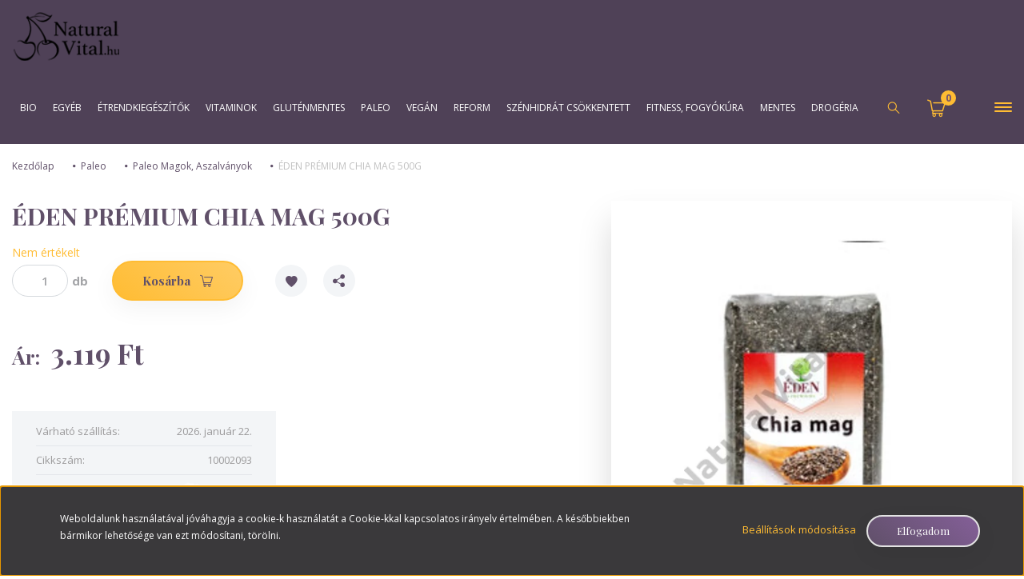

--- FILE ---
content_type: text/html; charset=UTF-8
request_url: https://naturalvital.hu/eden-premium-chia-mag-500-g-886
body_size: 31425
content:
<!DOCTYPE html>
<!--[if lt IE 7]>      <html class="no-js lt-ie10 lt-ie9 lt-ie8 lt-ie7" lang="hu" dir="ltr"> <![endif]-->
<!--[if IE 7]>         <html class="no-js lt-ie10 lt-ie9 lt-ie8" lang="hu" dir="ltr"> <![endif]-->
<!--[if IE 8]>         <html class="no-js lt-ie10 lt-ie9" lang="hu" dir="ltr"> <![endif]-->
<!--[if IE 9]>         <html class="no-js lt-ie10" lang="hu" dir="ltr"> <![endif]-->
<!--[if gt IE 10]><!--> <html class="no-js" lang="hu" dir="ltr"> <!--<![endif]-->
<head>
    <title> ÉDEN PRÉMIUM CHIA MAG 500G most csak  3.119 Ft a Naturalvital.hu Webáruházban</title>
    <meta charset="utf-8">
    <meta name="description" content="">
    <meta name="robots" content="index, follow">
    <link rel="image_src" href="https://naturali.cdn.shoprenter.hu/custom/naturali/image/data/product/144000113.png.webp?lastmod=1672677773.1666341591">
    <meta property="og:title" content="ÉDEN PRÉMIUM CHIA MAG 500G" />
    <meta property="og:type" content="product" />
    <meta property="og:url" content="https://naturalvital.hu/eden-premium-chia-mag-500-g-886" />
    <meta property="og:image" content="https://naturali.cdn.shoprenter.hu/custom/naturali/image/cache/w955h500/product/144000113.png.webp?lastmod=1672677773.1666341591" />
    <meta property="og:description" content="ÉDEN PRÉMIUM CHIA MAG 500G" />
    <link href="https://naturali.cdn.shoprenter.hu/custom/naturali/image/data/naturalivital_logo-cs.png?lastmod=1519825273.1666341591" rel="icon" />
    <link href="https://naturali.cdn.shoprenter.hu/custom/naturali/image/data/naturalivital_logo-cs.png?lastmod=1519825273.1666341591" rel="apple-touch-icon" />
    <base href="https://naturalvital.hu:443" />
    <meta name="google-site-verification" content="YNF7KZqFegViOQP6teLt4crSzL7_EZVNHr1u0YFo2Cw" />
<meta name="google-site-verification" content="fy8NvY0_hQN10l-1LZ7Lm_t9g21BDRtIBv8m1Q1aFpE" />
<script>
document.addEventListener("DOMContentLoaded", function() {
 
 if (ShopRenter.product.id !== "undefined") {
var value_e = document.querySelector('meta[itemprop="price"]').content;


gtag('event', 'view_item', {
'send_to': 'AW-830694156',
'ecomm_pagetype': 'product',
'ecomm_prodid': ShopRenter.product.sku,
'ecomm_totalvalue': value_e
});
}
});
document.addEventListener('AddToCart', function(e) {
        var id = e.detail.product.sku;
        var value = parseFloat(e.detail.product.price) * e.detail.product.quantity;
        
    gtag('event', 'add_to_cart', {
        'send_to': 'AW-830694156',
        'ecomm_pagetype': 'cart',
        'ecomm_prodid': id,
        'ecomm_totalvalue': value
    });
  });
    
document.addEventListener("DOMContentLoaded", function() {

var prodIds = ShopRenter.lastOrder.products.map(function(prod) { return prod.sku; });
var totalValue = ShopRenter.lastOrder.total;
var transactionId = ShopRenter.lastOrder.id;

   if (transactionId !== "undefined") {
gtag('event', 'purchase', {
   'send_to': 'AW-830694156',
   'ecomm_pagetype': 'purchase',
   'ecomm_prodid': prodIds
   });
  }
});
</script>

    <meta name="viewport" content="width=device-width, initial-scale=1">
            <link href="https://naturalvital.hu/eden-premium-chia-mag-500-g-886" rel="canonical">
    
    <!-- Custom styles for this template -->
    <link rel="stylesheet" href="//maxcdn.bootstrapcdn.com/font-awesome/4.7.0/css/font-awesome.min.css">
            
        
        
    
            <link rel="stylesheet" href="https://naturali.cdn.shoprenter.hu/web/compiled/css/fancybox2.css?v=1768402760" media="screen">
            <link rel="stylesheet" href="https://naturali.cdn.shoprenter.hu/web/compiled/css/fonts.css?v=1768402760" media="screen">
            <link rel="stylesheet" href="https://naturali.cdn.shoprenter.hu/web/compiled/css/global_bootstrap.css?v=1768402760" media="screen">
            <link rel="stylesheet" href="//fonts.googleapis.com/css?family=Open+Sans:400,800italic,800,700italic,700,600italic,600,400italic,300italic,300&subset=latin-ext,latin" media="screen">
            <link rel="stylesheet" href="//fonts.googleapis.com/css?family=Playfair+Display:400,400i,700,700i,900,900i&subset=latin-ext" media="screen">
            <link rel="stylesheet" href="https://cdnjs.cloudflare.com/ajax/libs/OwlCarousel2/2.2.1/assets/owl.carousel.min.css" media="screen">
            <link rel="stylesheet" href="https://cdnjs.cloudflare.com/ajax/libs/OwlCarousel2/2.2.1/assets/owl.theme.default.min.css" media="screen">
            <link rel="stylesheet" href="https://cdnjs.cloudflare.com/ajax/libs/jsSocials/1.5.0/jssocials.min.css" media="screen">
            <link rel="stylesheet" href="https://cdnjs.cloudflare.com/ajax/libs/jsSocials/1.5.0/jssocials-theme-flat.css" media="screen">
            <link rel="stylesheet" href="https://cdnjs.cloudflare.com/ajax/libs/hamburgers/0.9.3/hamburgers.min.css" media="screen">
            <link rel="stylesheet" href="https://naturali.cdn.shoprenter.hu/catalog/view/theme/naturalvital/stylesheet/custom.css?v=1534324965" media="screen">
            <link rel="stylesheet" href="https://naturali.cdn.shoprenter.hu/custom/naturali/catalog/view/theme/naturalvital/stylesheet/1651052403.0.1723022848.0.css?v=null.1666341591" media="screen">
        <script>
        window.nonProductQuality = 80;
    </script>
    <script src="//ajax.googleapis.com/ajax/libs/jquery/1.10.2/jquery.min.js"></script>
    <script>window.jQuery || document.write('<script src="https://naturali.cdn.shoprenter.hu/catalog/view/javascript/jquery/jquery-1.10.2.min.js?v=1484139539"><\/script>')</script>

            
        <script src="https://naturali.cdn.shoprenter.hu/web/compiled/js/countdown.js?v=1768402759"></script>
            
        <!-- Header JavaScript codes -->
            <script src="https://naturali.cdn.shoprenter.hu/web/compiled/js/base.js?v=1768402759"></script>
                    <script src="https://naturali.cdn.shoprenter.hu/web/compiled/js/legacy_newsletter.js?v=1768402759"></script>
                    <script src="//cdnjs.cloudflare.com/ajax/libs/OwlCarousel2/2.2.1/owl.carousel.min.js"></script>
                    <script src="https://naturali.cdn.shoprenter.hu/web/compiled/js/fancybox2.js?v=1768402759"></script>
                    <script src="https://naturali.cdn.shoprenter.hu/web/compiled/js/before_starter.js?v=1768402759"></script>
                    <script src="https://naturali.cdn.shoprenter.hu/web/compiled/js/before_starter2_head.js?v=1768402759"></script>
                    <script src="https://naturali.cdn.shoprenter.hu/web/compiled/js/before_starter2_productpage.js?v=1768402759"></script>
                    <script src="https://naturali.cdn.shoprenter.hu/web/compiled/js/base_bootstrap.js?v=1768402759"></script>
                    <script src="https://naturali.cdn.shoprenter.hu/web/compiled/js/nanobar.js?v=1768402759"></script>
                    <!-- Header jQuery onLoad scripts -->
    <script>
        window.countdownFormat = '%D:%H:%M:%S';
        //<![CDATA[
        var BASEURL = 'https://naturalvital.hu';
Currency = {"symbol_left":"","symbol_right":" Ft","decimal_place":0,"decimal_point":",","thousand_point":".","currency":"HUF","value":1};
var ShopRenter = ShopRenter || {}; ShopRenter.product = {"id":886,"sku":"10002093","currency":"HUF","unitName":"db","price":3119.0100000000002,"name":"\u00c9DEN PR\u00c9MIUM CHIA MAG 500G","brand":"\u00c9den Pr\u00e9mium","currentVariant":[],"parent":{"id":886,"sku":"10002093","unitName":"db","price":3119.0100000000002,"name":"\u00c9DEN PR\u00c9MIUM CHIA MAG 500G"}};

            function setAutoHelpTitles(){
                $('.autohelp[title]').each(function(){
                    if(!$(this).parents('.aurora-scroll-mode').length) {
                        $(this).attr('rel', $(this).attr('title') );
                        $(this).removeAttr('title');
                        $(this).qtip({
                            content: { text:  $(this).attr('rel') },
                            hide: { fixed: true },
                            position: {
                                corner: {
                                    target: 'topMiddle',
                                    tooltip: 'bottomMiddle'
                                },
                                adjust: {
                                    screen: true
                                }
                            },
                            style: {
                                border: { color: '#d10fd1'},
                                background: '#31e07d',
                                width: 500
                            }
                        });
                    }
                });
            }
            

        $(document).ready(function(){
        // DOM ready
            
                $('.fancybox').fancybox({
                    maxWidth: 820,
                    maxHeight: 650,
                    afterLoad: function(){
                        wrapCSS = $(this.element).data('fancybox-wrapcss');
                        if(wrapCSS){
                            $('.fancybox-wrap').addClass(wrapCSS);
                        }
                    },
                    helpers: {
                        thumbs: {
                            width: 50,
                            height: 50
                        }
                    }
                });
                $('.fancybox-inline').fancybox({
                    maxWidth: 820,
                    maxHeight: 650,
                    type:'inline'
                });
                

setAutoHelpTitles();

        // /DOM ready
        });
        $(window).load(function(){
        // OnLoad
            new WishlistHandler('wishlist-add','');


                var init_relatedproducts_Scroller = function() {
                    $("#relatedproducts .aurora-scroll-click-mode").each(function(){
                        var max=0;
                        $(this).find($(".list_prouctname")).each(function(){
                            var h = $(this).height();
                            max = h > max ? h : max;
                        });
                        $(this).find($(".list_prouctname")).each(function(){
                            $(this).height(max);
                        });
                    });

                    $("#relatedproducts .aurora-scroll-click-mode").auroraScroll({
                        autoMode: "click",
                        frameRate: 60,
                        speed: 2.5,
                        direction: -1,
                        elementClass: "product-snapshot",
                        pauseAfter: false,
                        horizontal: true,
                        visible: 5,
                        arrowsPosition: 1
                    }, function(){
                        initAurora();
                    });
                }
            


                init_relatedproducts_Scroller();
            

        // /OnLoad
        });
        //]]>
    </script>
    
        <script src="https://naturali.cdn.shoprenter.hu/web/compiled/js/vue/manifest.bundle.js?v=1768402756"></script>
<script>
    var ShopRenter = ShopRenter || {};
    ShopRenter.onCartUpdate = function (callable) {
        document.addEventListener('cartChanged', callable)
    };
    ShopRenter.onItemAdd = function (callable) {
        document.addEventListener('AddToCart', callable)
    };
    ShopRenter.onItemDelete = function (callable) {
        document.addEventListener('deleteCart', callable)
    };
    ShopRenter.onSearchResultViewed = function (callable) {
        document.addEventListener('AuroraSearchResultViewed', callable)
    };
    ShopRenter.onSubscribedForNewsletter = function (callable) {
        document.addEventListener('AuroraSubscribedForNewsletter', callable)
    };
    ShopRenter.onCheckoutInitiated = function (callable) {
        document.addEventListener('AuroraCheckoutInitiated', callable)
    };
    ShopRenter.onCheckoutShippingInfoAdded = function (callable) {
        document.addEventListener('AuroraCheckoutShippingInfoAdded', callable)
    };
    ShopRenter.onCheckoutPaymentInfoAdded = function (callable) {
        document.addEventListener('AuroraCheckoutPaymentInfoAdded', callable)
    };
    ShopRenter.onCheckoutOrderConfirmed = function (callable) {
        document.addEventListener('AuroraCheckoutOrderConfirmed', callable)
    };
    ShopRenter.onCheckoutOrderPaid = function (callable) {
        document.addEventListener('AuroraOrderPaid', callable)
    };
    ShopRenter.onCheckoutOrderPaidUnsuccessful = function (callable) {
        document.addEventListener('AuroraOrderPaidUnsuccessful', callable)
    };
    ShopRenter.onProductPageViewed = function (callable) {
        document.addEventListener('AuroraProductPageViewed', callable)
    };
    ShopRenter.onMarketingConsentChanged = function (callable) {
        document.addEventListener('AuroraMarketingConsentChanged', callable)
    };
    ShopRenter.onCustomerRegistered = function (callable) {
        document.addEventListener('AuroraCustomerRegistered', callable)
    };
    ShopRenter.onCustomerLoggedIn = function (callable) {
        document.addEventListener('AuroraCustomerLoggedIn', callable)
    };
    ShopRenter.onCustomerUpdated = function (callable) {
        document.addEventListener('AuroraCustomerUpdated', callable)
    };
    ShopRenter.onCartPageViewed = function (callable) {
        document.addEventListener('AuroraCartPageViewed', callable)
    };
    ShopRenter.customer = {"userId":0,"userClientIP":"3.138.108.51","userGroupId":8,"customerGroupTaxMode":"gross","customerGroupPriceMode":"only_gross","email":"","phoneNumber":"","name":{"firstName":"","lastName":""}};
    ShopRenter.theme = {"name":"naturalvital","family":"naturalvital","parent":"rome"};
    ShopRenter.shop = {"name":"naturali","locale":"hu","currency":{"code":"HUF","rate":1},"domain":"naturali.myshoprenter.hu"};
    ShopRenter.page = {"route":"product\/product","queryString":"eden-premium-chia-mag-500-g-886"};

    ShopRenter.formSubmit = function (form, callback) {
        callback();
    };

    let loadedAsyncScriptCount = 0;
    function asyncScriptLoaded(position) {
        loadedAsyncScriptCount++;
        if (position === 'body') {
            if (document.querySelectorAll('.async-script-tag').length === loadedAsyncScriptCount) {
                if (/complete|interactive|loaded/.test(document.readyState)) {
                    document.dispatchEvent(new CustomEvent('asyncScriptsLoaded', {}));
                } else {
                    document.addEventListener('DOMContentLoaded', () => {
                        document.dispatchEvent(new CustomEvent('asyncScriptsLoaded', {}));
                    });
                }
            }
        }
    }
</script>

            <script type="text/javascript" async class="async-script-tag" onload="asyncScriptLoaded('header')" src="https://shoprenter.smartsupp.com/chat-code/cefb44510f4069a38678b7dc8141355eeed569a4.js"></script>
            <script type="text/javascript" async class="async-script-tag" onload="asyncScriptLoaded('header')" src="https://onsite.optimonk.com/script.js?account=37243"></script>
    
                    <script type="text/javascript" src="https://naturali.cdn.shoprenter.hu/web/compiled/js/vue/customerEventDispatcher.bundle.js?v=1768402756"></script>




        <!-- Custom header scripts -->
    <script id="barat_hud_sr_script">var hst = document.createElement("script");hst.src = "//admin.fogyasztobarat.hu/h-api.js";hst.type = "text/javascript";hst.setAttribute("data-id", "NA0CYZZQ");hst.setAttribute("id", "fbarat");var hs = document.getElementById("barat_hud_sr_script");hs.parentNode.insertBefore(hst, hs);</script>
    
                
            
            <script>window.dataLayer=window.dataLayer||[];function gtag(){dataLayer.push(arguments)};var ShopRenter=ShopRenter||{};ShopRenter.config=ShopRenter.config||{};ShopRenter.config.googleConsentModeDefaultValue="denied";</script>                        <script type="text/javascript" src="https://naturali.cdn.shoprenter.hu/web/compiled/js/vue/googleConsentMode.bundle.js?v=1768402756"></script>

            <!-- Facebook Pixel Code -->
<script>
  !function(f,b,e,v,n,t,s)
  {if(f.fbq)return;n=f.fbq=function(){n.callMethod?
  n.callMethod.apply(n,arguments):n.queue.push(arguments)};
  if(!f._fbq)f._fbq=n;n.push=n;n.loaded=!0;n.version='2.0';
  n.queue=[];t=b.createElement(e);t.async=!0;
  t.src=v;s=b.getElementsByTagName(e)[0];
  s.parentNode.insertBefore(t,s)}(window, document,'script',
  'https://connect.facebook.net/en_US/fbevents.js');
  fbq('consent', 'revoke');
fbq('init', '725805287895205');
  fbq('track', 'PageView');
document.addEventListener('AuroraProductPageViewed', function(auroraEvent) {
                    fbq('track', 'ViewContent', {
                        content_type: 'product',
                        content_ids: [auroraEvent.detail.product.id.toString()],
                        value: parseFloat(auroraEvent.detail.product.grossUnitPrice),
                        currency: auroraEvent.detail.product.currency
                    }, {
                        eventID: auroraEvent.detail.event.id
                    });
                });
document.addEventListener('AuroraAddedToCart', function(auroraEvent) {
    var fbpId = [];
    var fbpValue = 0;
    var fbpCurrency = '';

    auroraEvent.detail.products.forEach(function(item) {
        fbpValue += parseFloat(item.grossUnitPrice) * item.quantity;
        fbpId.push(item.id);
        fbpCurrency = item.currency;
    });


    fbq('track', 'AddToCart', {
        content_ids: fbpId,
        content_type: 'product',
        value: fbpValue,
        currency: fbpCurrency
    }, {
        eventID: auroraEvent.detail.event.id
    });
})
window.addEventListener('AuroraMarketingCookie.Changed', function(event) {
            let consentStatus = event.detail.isAccepted ? 'grant' : 'revoke';
            if (typeof fbq === 'function') {
                fbq('consent', consentStatus);
            }
        });
</script>
<noscript><img height="1" width="1" style="display:none"
  src="https://www.facebook.com/tr?id=725805287895205&ev=PageView&noscript=1"
/></noscript>
<!-- End Facebook Pixel Code -->
            <!-- Google Tag Manager -->
<script src="https://www.googleoptimize.com/optimize.js?id=OPT-PLHLV8Q"></script>
<!-- End Google Tag Manager -->
            <!-- Global site tag (gtag.js) - Google Ads: 830694156 -->
<script async src="https://www.googletagmanager.com/gtag/js?id=AW-830694156"></script>
<script>
  window.dataLayer = window.dataLayer || [];
  function gtag(){dataLayer.push(arguments);}
  gtag('js', new Date());

  gtag('config', 'AW-830694156');
</script>



            
            
    
</head>

<body id="body" class="bootstrap-body page-body flypage_body body-pathway-top desktop-device-body body-pathway-top naturalvital-body" role="document">
            <!-- Google Tag Manager (noscript) -->
<script src
<!-- End Google Tag Manager (noscript) -->
    
<div id="fb-root"></div>
<script>(function (d, s, id) {
        var js, fjs = d.getElementsByTagName(s)[0];
        if (d.getElementById(id)) return;
        js = d.createElement(s);
        js.id = id;
        js.src = "//connect.facebook.net/hu_HU/sdk/xfbml.customerchat.js#xfbml=1&version=v2.12&autoLogAppEvents=1";
        fjs.parentNode.insertBefore(js, fjs);
    }(document, "script", "facebook-jssdk"));
</script>



            

<!-- cached -->    <div id="first-login-nanobar-button">
    <img src="https://naturali.cdn.shoprenter.hu/catalog/view/theme/default/image/cog-settings-grey.svg?v=null.1666341591" class="sr-cog" alt="" width="24" height="24"/>
</div>
<div id="firstLogNanobar" class="Fixed aurora-nanobar aurora-nanobar-firstlogin">
    <div class="aurora-nanobar-container">
        <span id="nanoTextCookies" class="aurora-nanobar-text"
              style="font-size: 12px;">Weboldalunk használatával jóváhagyja a cookie-k használatát a Cookie-kkal kapcsolatos irányelv értelmében. A későbbiekben bármikor lehetősége van ezt módosítani, törölni.
        </span>
        <div class="aurora-nanobar-buttons-wrapper">
            <a id ="aurora-nanobar-settings-button" href="">
                <span>Beállítások módosítása</span>
            </a>
            <a id="auroraNanobarCloseCookies" href="" class="button btn btn-primary aurora-nanobar-btn" data-button-save-text="Beállítások mentése">
                <span>Elfogadom</span>
            </a>
        </div>
        <div class="aurora-nanobar-cookies" style="display: none;">
            <div class="form-group">
                <label><input type="checkbox" name="required_cookies" id="required-cookies" disabled="disabled" checked="checked" /> Szükséges cookie-k</label>
                <div class="cookies-help-text">
                    Ezek a cookie-k segítenek abban, hogy a webáruház használható és működőképes legyen.
                </div>
            </div>
            <div class="form-group">
                <label>
                    <input type="checkbox" name="marketing_cookies" id="marketing-cookies"
                             checked />
                    Marketing cookie-k
                </label>
                <div class="cookies-help-text">
                    Ezeket a cookie-k segítenek abban, hogy az Ön érdeklődési körének megfelelő reklámokat és termékeket jelenítsük meg a webáruházban.
                </div>
            </div>
        </div>
    </div>
</div>

<script>

    (function ($) {
        $(document).ready(function () {
            new AuroraNanobar.FirstLogNanobarCheckbox(jQuery('#firstLogNanobar'), 'bottom');
        });
    })(jQuery);

</script>
<!-- /cached -->

    
                <!-- cached -->













    <link media="screen and (max-width: 992px)" rel="stylesheet" href="https://naturali.cdn.shoprenter.hu/catalog/view/javascript/jquery/jquery-mmenu/dist/css/jquery.mmenu.all.css?v=1484139539">
    <script src="https://naturali.cdn.shoprenter.hu/catalog/view/javascript/jquery/jquery-mmenu/dist/js/jquery.mmenu.all.min.js?v=1484139539"></script>
        <script src="https://naturali.cdn.shoprenter.hu/catalog/view/javascript/jquery/product_count_in_cart.js?v=1530610005"></script>

    <script>
        $(document).ready(function(){$('#categorytree-nav').mmenu({navbar:{title:'Termékek'},extensions:["theme-dark","border-full"],offCanvas:{position:"left",zposition:"back"},counters:true,searchfield:{add:true,search:true,placeholder:'keresés',noResults:''}});$('#menu-nav').mmenu({navbar:{title:'Menü'},extensions:["theme-dark","border-full"],offCanvas:{position:"right",zposition:"back"},counters:true,searchfield:{add:true,search:true,placeholder:'keresés',noResults:''}});function setLanguagesMobile(type){$('.'+type+'-change-mobile').click(function(e){e.preventDefault();$('#'+type+'_value_mobile').attr('value',$(this).data('value'));$('#mobile_'+type+'_form').submit();});}
setLanguagesMobile('language');setLanguagesMobile('currency');});    </script>

    <form action="index.php" method="post" enctype="multipart/form-data" id="mobile_currency_form">
        <input id="currency_value_mobile" type="hidden" value="" name="currency_id"/>
    </form>

    <form action="index.php" method="post" enctype="multipart/form-data" id="mobile_language_form">
        <input id="language_value_mobile" type="hidden" value="" name="language_code"/>
    </form>

            <div id="categorytree-nav">
            <ul>
                    
    <li>
    <a href="https://naturalvital.hu/bio-284">            <h3 class="category-list-link-text">BIO</h3>
        </a>
            <ul><li>
    <a href="https://naturalvital.hu/bio-284/bio-cukorhelyettesitok-293">            BIO Cukorhelyettesítők
        </a>
    </li><li>
    <a href="https://naturalvital.hu/bio-284/bio-snack-295">            BIO Édességek, Keksz, Csokoládé, Snack
        </a>
    </li><li>
    <a href="https://naturalvital.hu/bio-284/bio-etelizesitok-kemenyitok-296">            BIO Ételízesítők, keményítők
        </a>
    </li><li>
    <a href="https://naturalvital.hu/bio-284/bio-etrendkiegeszitok-290">            BIO Étrendkiegészítők
        </a>
    </li><li>
    <a href="https://naturalvital.hu/bio-284/bio-feherjeporok-294">            BIO Fehérjeporok
        </a>
    </li><li>
    <a href="https://naturalvital.hu/bio-284/bio-kakao-kave-292">            BIO kakaó, kávé, tea
        </a>
    </li><li>
    <a href="https://naturalvital.hu/bio-284/bio-lisztek-288">            BIO Lisztek
        </a>
            <ul><li>
    <a href="https://naturalvital.hu/bio-284/bio-lisztek-288/kenyersuteshez-406">            Kenyérsütéshez
        </a>
    </li></ul>
    </li><li>
    <a href="https://naturalvital.hu/bio-284/bio-magok-aszalvanyok-285">            BIO magok, aszalványok
        </a>
    </li><li>
    <a href="https://naturalvital.hu/bio-284/bio-olajok-289">            BIO Olajok
        </a>
    </li><li>
    <a href="https://naturalvital.hu/bio-284/bio-tejhelyettesitok-286">            BIO Tejhelyettesítők
        </a>
    </li><li>
    <a href="https://naturalvital.hu/bio-284/bio-zoldseg-gyumolcslevek-291">            BIO Zöldség-, gyümölcslevek
        </a>
    </li><li>
    <a href="https://naturalvital.hu/bio-284/bio-gabonak-huvelyesek-287">            BIO gabonák, hüvelyesek
        </a>
    </li></ul>
    </li><li>
    <a href="https://naturalvital.hu/egyeb-454">            <h3 class="category-list-link-text">egyéb</h3>
        </a>
    </li><li>
    <a href="https://naturalvital.hu/etrendkiegeszitok-170">            <h3 class="category-list-link-text">Étrendkiegészítők</h3>
        </a>
            <ul><li>
    <a href="https://naturalvital.hu/etrendkiegeszitok-170/eredeti-aloe-vera-429">            Eredeti Aloe Vera
        </a>
    </li><li>
    <a href="https://naturalvital.hu/etrendkiegeszitok-170/etrend-kiegesztitok-ferfiaknak">            Étrend-kiegészítők Férfiaknak
        </a>
    </li><li>
    <a href="https://naturalvital.hu/etrendkiegeszitok-170/natur-tanya-439">            Natur Tanya®
        </a>
    </li><li>
    <a href="https://naturalvital.hu/etrendkiegeszitok-170/queenproducts-460">            QueenProducts
        </a>
    </li><li>
    <a href="https://naturalvital.hu/etrendkiegeszitok-170/vitaking-461">            VITAKING
        </a>
    </li></ul>
    </li><li>
    <a href="https://naturalvital.hu/vitaminok-435">            <h3 class="category-list-link-text">Vitaminok</h3>
        </a>
            <ul><li>
    <a href="https://naturalvital.hu/vitaminok-435/bioco-446">            BIOCO
        </a>
    </li><li>
    <a href="https://naturalvital.hu/vitaminok-435/bioextra-442">            Bioextra
        </a>
    </li><li>
    <a href="https://naturalvital.hu/vitaminok-435/flavon-445">            Flavon
        </a>
    </li><li>
    <a href="https://naturalvital.hu/vitaminok-435/gal-vitaminok-441">            GAL vitaminok
        </a>
    </li><li>
    <a href="https://naturalvital.hu/vitaminok-435/marnys-vitaminok-444">            MARNYS VITAMINOK
        </a>
    </li><li>
    <a href="https://naturalvital.hu/vitaminok-435/natur-tanya-440">            Natur Tanya®
        </a>
    </li><li>
    <a href="https://naturalvital.hu/vitaminok-435/now-vitaminok-etrendkiegeszitok-449">            Now vitaminok, étrendkiegészítők
        </a>
    </li><li>
    <a href="https://naturalvital.hu/vitaminok-435/swanson-448">            SWANSON
        </a>
    </li><li>
    <a href="https://naturalvital.hu/vitaminok-435/vitaking-443">            Vitaking
        </a>
    </li><li>
    <a href="https://naturalvital.hu/vitaminok-435/wise-tree-naturals-etrend-kiegeszitok-447">            WISE TREE NATURALS ÉTREND-KIEGÉSZÍTŐK
        </a>
    </li></ul>
    </li><li>
    <a href="https://naturalvital.hu/glutenmentes-termekek-133">            <h3 class="category-list-link-text">Gluténmentes</h3>
        </a>
            <ul><li>
    <a href="https://naturalvital.hu/glutenmentes-termekek-133/glutenmentes-kenyerfelek">            GM Kenyérfélék
        </a>
    </li><li>
    <a href="https://naturalvital.hu/glutenmentes-termekek-133/glutenmentes-lisztkeverekek-188">            GM lisztkeverékek
        </a>
            <ul><li>
    <a href="https://naturalvital.hu/glutenmentes-termekek-133/glutenmentes-lisztkeverekek-188/eden-premium-bake-free-lisztkeverekek-381">            BAKE-FREE LISZT ÉS FASÍRT KEVERÉKEK
        </a>
    </li><li>
    <a href="https://naturalvital.hu/glutenmentes-termekek-133/glutenmentes-lisztkeverekek-188/mimen-glutenmentes-lisztkeverek-349">            MiMen gm lisztkeverékek
        </a>
    </li><li>
    <a href="https://naturalvital.hu/glutenmentes-termekek-133/glutenmentes-lisztkeverekek-188/szafi-free-glutenmentes-lisztkeverek-262">            Szafi Free GM lisztkeverékek
        </a>
    </li><li>
    <a href="https://naturalvital.hu/glutenmentes-termekek-133/glutenmentes-lisztkeverekek-188/szafi-reform-glutenmentes-lisztkeverekek-263">            Szafi Reform GM lisztkeverékek
        </a>
    </li><li>
    <a href="https://naturalvital.hu/glutenmentes-termekek-133/glutenmentes-lisztkeverekek-188/dia-wellness-glutenmentes-lisztkeverek-265">            Dia-Wellness GM lisztkeverékek
        </a>
    </li><li>
    <a href="https://naturalvital.hu/glutenmentes-termekek-133/glutenmentes-lisztkeverekek-188/zellei-tundi-glutenmentes-lisztkeverekek-266">            Zellei Tündi GM lisztkeverékek
        </a>
    </li><li>
    <a href="https://naturalvital.hu/glutenmentes-termekek-133/glutenmentes-lisztkeverekek-188/mester-csalad-glutenmentes-lisztkeverek-264">            Mester Család GM lisztkeverékek
        </a>
    </li><li>
    <a href="https://naturalvital.hu/glutenmentes-termekek-133/glutenmentes-lisztkeverekek-188/nutrifree-glutenmentes-lisztkeverek-314">            NutriFree GM lisztkeverékek
        </a>
    </li><li>
    <a href="https://naturalvital.hu/glutenmentes-termekek-133/glutenmentes-lisztkeverekek-188/nocarb-glutenmentes-lisztkeverek-303">            NoCarb GM lisztek
        </a>
    </li><li>
    <a href="https://naturalvital.hu/glutenmentes-termekek-133/glutenmentes-lisztkeverekek-188/paaleolet-glutenmentes-lisztkeverekek-267">            PaleoLÉT GM lisztkeverékek
        </a>
    </li><li>
    <a href="https://naturalvital.hu/glutenmentes-termekek-133/glutenmentes-lisztkeverekek-188/paleolit-eleskamra-glutenmentes-lisztkeverekek-268">            Éléskamra GM lisztkeverékek
        </a>
    </li></ul>
    </li><li>
    <a href="https://naturalvital.hu/glutenmentes-termekek-133/schar-195">            Schar
        </a>
    </li><li>
    <a href="https://naturalvital.hu/glutenmentes-termekek-133/glutenmentes-szaraztesztak-155">            GM Tészták
        </a>
            <ul><li>
    <a href="https://naturalvital.hu/glutenmentes-termekek-133/glutenmentes-szaraztesztak-155/cornito-glutenmentes-teszta-336">            Cornito GM tészta
        </a>
    </li><li>
    <a href="https://naturalvital.hu/glutenmentes-termekek-133/glutenmentes-szaraztesztak-155/mimen-glutenmentes-teszta-350">            MiMen GM tészta
        </a>
    </li><li>
    <a href="https://naturalvital.hu/glutenmentes-termekek-133/glutenmentes-szaraztesztak-155/szafi-free-glutenmentes-szarazteszta-335">            Szafi Free GM tészta
        </a>
    </li><li>
    <a href="https://naturalvital.hu/glutenmentes-termekek-133/glutenmentes-szaraztesztak-155/szafi-reform-glutenmentes-szarazteszta-333">            Szafi Reform GM tészta
        </a>
    </li><li>
    <a href="https://naturalvital.hu/glutenmentes-termekek-133/glutenmentes-szaraztesztak-155/le-veneziane-glutenmentes-szarazteszta-337">            Le Veneziane GM tészta
        </a>
    </li><li>
    <a href="https://naturalvital.hu/glutenmentes-termekek-133/glutenmentes-szaraztesztak-155/mester-glutenmentes-szarazteszta-338">            Mester GM tészta
        </a>
    </li><li>
    <a href="https://naturalvital.hu/glutenmentes-termekek-133/glutenmentes-szaraztesztak-155/schar-glutenmentes-szarazteszta-339">            Schar GM tészta
        </a>
    </li><li>
    <a href="https://naturalvital.hu/glutenmentes-termekek-133/glutenmentes-szaraztesztak-155/dia-wellness-paleo-glutenmentes-teszta-340">            Dia-Wellness GM tészta
        </a>
    </li><li>
    <a href="https://naturalvital.hu/glutenmentes-termekek-133/glutenmentes-szaraztesztak-155/paleo-glutenmentes-szarazteszta-341">            Paleo GM tészta
        </a>
    </li></ul>
    </li><li>
    <a href="https://naturalvital.hu/glutenmentes-termekek-133/glutenmentes-feherjeporok-257">            GM Fehérjeporok
        </a>
    </li><li>
    <a href="https://naturalvital.hu/glutenmentes-termekek-133/glutenmentes-gabonaliszt-magliszt-152">            GM Gabona- és maglisztek
        </a>
    </li><li>
    <a href="https://naturalvital.hu/glutenmentes-termekek-133/kasa-muzli-pehely-reggelihez-154">            GM Kásák, Müzlik, Pelyhek
        </a>
    </li><li>
    <a href="https://naturalvital.hu/glutenmentes-termekek-133/glutenmentes-keksz-csoki-snack-153">            GM Keksz, csoki, snack
        </a>
            <ul><li>
    <a href="https://naturalvital.hu/glutenmentes-termekek-133/glutenmentes-keksz-csoki-snack-153/glutenmentes-chips-331">            GM CHIPS
        </a>
    </li><li>
    <a href="https://naturalvital.hu/glutenmentes-termekek-133/glutenmentes-keksz-csoki-snack-153/glutenmentes-ropik-329">            GM ROPI
        </a>
    </li><li>
    <a href="https://naturalvital.hu/glutenmentes-termekek-133/glutenmentes-keksz-csoki-snack-153/moo-free-gm-csokoladek-409">            MOO FREE GM CSOKOLÁDÉK
        </a>
    </li><li>
    <a href="https://naturalvital.hu/glutenmentes-termekek-133/glutenmentes-keksz-csoki-snack-153/nutri-free-glutenmetes-sos-edes-snackek-330">            NUTRI FREE GM SNACKEK
        </a>
    </li><li>
    <a href="https://naturalvital.hu/glutenmentes-termekek-133/glutenmentes-keksz-csoki-snack-153/primus-manufaktura-glutenmentes-paleo-kekszek-326">            PRIMUS GM KEKSZEK
        </a>
    </li><li>
    <a href="https://naturalvital.hu/glutenmentes-termekek-133/glutenmentes-keksz-csoki-snack-153/schar-glutenmentes-kekszek-328">            Schär GM KEKSZEK
        </a>
    </li><li>
    <a href="https://naturalvital.hu/glutenmentes-termekek-133/glutenmentes-keksz-csoki-snack-153/glutenmentes-egeszsegmarket-szeletek-323">            Egészségmarket GM szeletek
        </a>
    </li><li>
    <a href="https://naturalvital.hu/glutenmentes-termekek-133/glutenmentes-keksz-csoki-snack-153/majomkenyer-gletenmentes-kekszek-324">            MAJOMKENYÉR GM KEKSZEK
        </a>
    </li><li>
    <a href="https://naturalvital.hu/glutenmentes-termekek-133/glutenmentes-keksz-csoki-snack-153/szafi-reform-glutenmentes-paleo-drazsek-327">            Szafi Reform GM drazsék
        </a>
    </li><li>
    <a href="https://naturalvital.hu/glutenmentes-termekek-133/glutenmentes-keksz-csoki-snack-153/paleolit-glutenmentes-paleo-drazse-325">            Paleolit GM CSOKI
        </a>
    </li></ul>
    </li><li>
    <a href="https://naturalvital.hu/glutenmentes-termekek-133/glutenmentes-koretek-186">            GM köretek
        </a>
    </li><li>
    <a href="https://naturalvital.hu/glutenmentes-termekek-133/glutenmentes-panirmorzsa-281">            GM Panírmorzsa
        </a>
    </li><li>
    <a href="https://naturalvital.hu/glutenmentes-termekek-133/glutenmentes-desszert-alapanyagok-156">            GM Desszert alapanyagok
        </a>
    </li><li>
    <a href="https://naturalvital.hu/glutenmentes-termekek-133/glutenmentes-fuszerek-etelizesitok-alapporok-189">            GM Fűszerek, ételízesítők, alapporok
        </a>
    </li><li>
    <a href="https://naturalvital.hu/glutenmentes-termekek-133/glutenmentes-keve-kakao-280">            GM Kávé, kakaó
        </a>
    </li><li>
    <a href="https://naturalvital.hu/glutenmentes-termekek-133/dia-wellness-gm-termekek-376">            Dia-Wellness GM termékek
        </a>
    </li><li>
    <a href="https://naturalvital.hu/glutenmentes-termekek-133/szafi-free-gm-termekek-377">            Szafi Free GM termékek
        </a>
    </li><li>
    <a href="https://naturalvital.hu/glutenmentes-termekek-133/szafi-reform-gm-termekek-378">            Szafi Reform GM termékek
        </a>
    </li></ul>
    </li><li>
    <a href="https://naturalvital.hu/paleo-termekek-132">            <h3 class="category-list-link-text">Paleo</h3>
        </a>
            <ul><li>
    <a href="https://naturalvital.hu/paleo-termekek-132/paleo-lisztek-143">            Paleo Lisztkeverékek
        </a>
            <ul><li>
    <a href="https://naturalvital.hu/paleo-termekek-132/paleo-lisztek-143/szafi-reform-paleo-lisztek-258">            Szafi Reform paleo lisztkeverékek
        </a>
    </li><li>
    <a href="https://naturalvital.hu/paleo-termekek-132/paleo-lisztek-143/paaleolet-paleo-lisztek-259">            PaleoLÉT paleo lisztkeverékek
        </a>
    </li><li>
    <a href="https://naturalvital.hu/paleo-termekek-132/paleo-lisztek-143/paleolit-eleskamra-lisztek-260">            Éléskamra paleo lisztkeverékek
        </a>
    </li><li>
    <a href="https://naturalvital.hu/paleo-termekek-132/paleo-lisztek-143/dia-wellness-paleo-lisztek-261">            Dia-Wellness paleo lisztkeverékek
        </a>
    </li></ul>
    </li><li>
    <a href="https://naturalvital.hu/paleo-termekek-132/paleo-maglisztek-141">            Paleo Maglisztek
        </a>
    </li><li>
    <a href="https://naturalvital.hu/paleo-termekek-132/paleo-magok-aszalvanyok-278">            Paleo Magok, Aszalványok
        </a>
    </li><li>
    <a href="https://naturalvital.hu/paleo-termekek-132/paleo-panirmorzsa-282">            Paleo Panírmorzsa
        </a>
    </li><li>
    <a href="https://naturalvital.hu/paleo-termekek-132/paleo-cukorhelyettesitok-144">            Paleo Cukorhelyettesítők
        </a>
    </li><li>
    <a href="https://naturalvital.hu/paleo-termekek-132/szarazteszta-149">            Paleo Tészták
        </a>
            <ul><li>
    <a href="https://naturalvital.hu/paleo-termekek-132/szarazteszta-149/szafi-reform-paleo-teszta-334">            Szafi Reform paleo tészta
        </a>
    </li><li>
    <a href="https://naturalvital.hu/paleo-termekek-132/szarazteszta-149/dia-wellness-paleo-teszta-343">            Dia-Wellness Paleo tészta
        </a>
    </li><li>
    <a href="https://naturalvital.hu/paleo-termekek-132/szarazteszta-149/paleolit-szarazteszta-342">            PALEOLIT tészta
        </a>
    </li></ul>
    </li><li>
    <a href="https://naturalvital.hu/paleo-termekek-132/paleo-keksz-csoki-snack-146">            Paleo Keksz, csoki, snack
        </a>
            <ul><li>
    <a href="https://naturalvital.hu/paleo-termekek-132/paleo-keksz-csoki-snack-146/paleo-egeszsegmarket-szeletek-321">            Egészségmarket szeletek
        </a>
    </li><li>
    <a href="https://naturalvital.hu/paleo-termekek-132/paleo-keksz-csoki-snack-146/elemimozsia-ropik-317">            Elemimózsia ropik
        </a>
    </li><li>
    <a href="https://naturalvital.hu/paleo-termekek-132/paleo-keksz-csoki-snack-146/majomkenyer-kekszek-316">            Majomkenyér kekszek
        </a>
    </li><li>
    <a href="https://naturalvital.hu/paleo-termekek-132/paleo-keksz-csoki-snack-146/paleo-tablas-csoki-320">            Paleo táblás csoki
        </a>
    </li><li>
    <a href="https://naturalvital.hu/paleo-termekek-132/paleo-keksz-csoki-snack-146/paleolit-drazse-319">            Paleolit drazsé
        </a>
    </li><li>
    <a href="https://naturalvital.hu/paleo-termekek-132/paleo-keksz-csoki-snack-146/primus-manufaktura-kekszek-315">            Primus Kekszek
        </a>
    </li><li>
    <a href="https://naturalvital.hu/paleo-termekek-132/paleo-keksz-csoki-snack-146/szafi-reform-drazse-318">            Szafi Reform drazsé
        </a>
    </li></ul>
    </li><li>
    <a href="https://naturalvital.hu/paleo-termekek-132/paleo-lekvarok-322">            Paleo Lekvárok
        </a>
    </li><li>
    <a href="https://naturalvital.hu/paleo-termekek-132/paleo-olajok-zsirok-150">            Paleo Olajok, zsírok
        </a>
    </li><li>
    <a href="https://naturalvital.hu/paleo-termekek-132/tejhelyettesitok-145">            Paleo Tejhelyettesítők
        </a>
    </li><li>
    <a href="https://naturalvital.hu/paleo-termekek-132/desszert-alapanyagok-147">            Paleo Desszert alapanyagok
        </a>
    </li><li>
    <a href="https://naturalvital.hu/paleo-termekek-132/paleo-fuszerek-etelizesitok-alapporok-148">            Paleo Fűszerek, ételízesítők, alapporok
        </a>
    </li><li>
    <a href="https://naturalvital.hu/paleo-termekek-132/gyumolcs-zoldseg-italok-levek-151">            Paleo Gyümölcs-, zöldség italok
        </a>
    </li><li>
    <a href="https://naturalvital.hu/paleo-termekek-132/paleo-keve-kako-279">            Paleo Kávé, kakó
        </a>
    </li><li>
    <a href="https://naturalvital.hu/paleo-termekek-132/szafi-reform-paleo-termekek-379">            Szafi Reform PALEO termékek
        </a>
    </li></ul>
    </li><li>
    <a href="https://naturalvital.hu/vegan-termekek-135">            <h3 class="category-list-link-text">Vegán </h3>
        </a>
            <ul><li>
    <a href="https://naturalvital.hu/vegan-termekek-135/eden-premium-termekek-364">            Éden Prémium termékek
        </a>
    </li><li>
    <a href="https://naturalvital.hu/vegan-termekek-135/mimen-termekek-351">            MiMen termékek
        </a>
    </li><li>
    <a href="https://naturalvital.hu/vegan-termekek-135/primus-manufaktura-kekszek-208">            Primus kekszek
        </a>
    </li><li>
    <a href="https://naturalvital.hu/vegan-termekek-135/szafi-free-194">            Szafi Free termékek
        </a>
    </li><li>
    <a href="https://naturalvital.hu/vegan-termekek-135/vegan-csokoladek-es-desszertek-410">            VEGÁN CSOKOLÁDÉK ÉS DESSZERTEK
        </a>
    </li><li>
    <a href="https://naturalvital.hu/vegan-termekek-135/viblance-granola-358">            Viblance Granola
        </a>
    </li></ul>
    </li><li>
    <a href="https://naturalvital.hu/reform-elelmiszerek-134">            <h3 class="category-list-link-text">Reform </h3>
        </a>
            <ul><li>
    <a href="https://naturalvital.hu/reform-elelmiszerek-134/aszalt-gyumolcsok-magok-182">            Aszalt gyümölcsök, magok
        </a>
    </li><li>
    <a href="https://naturalvital.hu/reform-elelmiszerek-134/cukorhelyettesitok-171">            Cukorhelyettesítők
        </a>
    </li><li>
    <a href="https://naturalvital.hu/reform-elelmiszerek-134/desszert-alapanyagok-190">            Desszert alapanyagok
        </a>
    </li><li>
    <a href="https://naturalvital.hu/reform-elelmiszerek-134/ecetek-179">            Ecetek
        </a>
    </li><li>
    <a href="https://naturalvital.hu/reform-elelmiszerek-134/fuszerek-etelizesitok-alapporok-183">            Fűszerek, ételízesítők, alapporok
        </a>
    </li><li>
    <a href="https://naturalvital.hu/reform-elelmiszerek-134/gabonafelek-gabona-magliszt-181">            Gabonafélék, gabona- és maglisztek
        </a>
    </li><li>
    <a href="https://naturalvital.hu/reform-elelmiszerek-134/gyumulcs-zoldseg-levek-italok-180">            Gyümülcs-, zöldség levek, italok
        </a>
    </li><li>
    <a href="https://naturalvital.hu/reform-elelmiszerek-134/kasak-muzlik-pelyhek-384">            Kásák, müzlik, pelyhek
        </a>
    </li><li>
    <a href="https://naturalvital.hu/reform-elelmiszerek-134/kave-kakao-tea-191">            Kávé,    kakaó,    tea
        </a>
    </li><li>
    <a href="https://naturalvital.hu/reform-elelmiszerek-134/olajok-zsirok-173">            Olajok, zsírok
        </a>
    </li><li>
    <a href="https://naturalvital.hu/reform-elelmiszerek-134/tejhelyettesitok-174">            Tejhelyettesítők
        </a>
    </li><li>
    <a href="https://naturalvital.hu/reform-elelmiszerek-134/egyeb-reform-elelmiszer-187">            Egyéb reform élelmiszer
        </a>
    </li></ul>
    </li><li>
    <a href="https://naturalvital.hu/szenhidrat-csokkentett-297">            <h3 class="category-list-link-text">SZÉNHIDRÁT CSÖKKENTETT</h3>
        </a>
            <ul><li>
    <a href="https://naturalvital.hu/szenhidrat-csokkentett-297/cukormentes-finomsagok">            Cukormentes finomságok
        </a>
    </li><li>
    <a href="https://naturalvital.hu/szenhidrat-csokkentett-297/fank-397">            FÁNK
        </a>
    </li><li>
    <a href="https://naturalvital.hu/szenhidrat-csokkentett-297/szenhidrat-csokkentett-lisztek-lisztkeverekek-177">            Szénhidrát csökkentett lisztek, lisztkeverékek
        </a>
            <ul><li>
    <a href="https://naturalvital.hu/szenhidrat-csokkentett-297/szenhidrat-csokkentett-lisztek-lisztkeverekek-177/eden-premium-bake-free-lisztkeverekek-382">            BAKE-FREE LISZT ÉS FASÍRT KEVERÉKEK
        </a>
    </li><li>
    <a href="https://naturalvital.hu/szenhidrat-csokkentett-297/szenhidrat-csokkentett-lisztek-lisztkeverekek-177/dia-wellness-lisztek-275">            Dia-Wellness lisztkeverékek
        </a>
    </li><li>
    <a href="https://naturalvital.hu/szenhidrat-csokkentett-297/szenhidrat-csokkentett-lisztek-lisztkeverekek-177/paleolit-eleskamra-lisztek-273">            Éléskamra lisztkeverékek
        </a>
    </li><li>
    <a href="https://naturalvital.hu/szenhidrat-csokkentett-297/szenhidrat-csokkentett-lisztek-lisztkeverekek-177/rostkeverekek">            Rostkeverékek
        </a>
    </li><li>
    <a href="https://naturalvital.hu/szenhidrat-csokkentett-297/szenhidrat-csokkentett-lisztek-lisztkeverekek-177/szafi-free-lisztek-269">            Szafi Free lisztkeverékek
        </a>
    </li><li>
    <a href="https://naturalvital.hu/szenhidrat-csokkentett-297/szenhidrat-csokkentett-lisztek-lisztkeverekek-177/szafi-reform-lisztek-270">            Szafi Reform lisztkeverékek
        </a>
    </li><li>
    <a href="https://naturalvital.hu/szenhidrat-csokkentett-297/szenhidrat-csokkentett-lisztek-lisztkeverekek-177/szoo-judit-lisztek-271">            Szoó Judit lisztkeverékek
        </a>
    </li><li>
    <a href="https://naturalvital.hu/szenhidrat-csokkentett-297/szenhidrat-csokkentett-lisztek-lisztkeverekek-177/zellei-tundi-lisztek-272">            Zellei Tündi lisztkeverékek
        </a>
    </li></ul>
    </li><li>
    <a href="https://naturalvital.hu/szenhidrat-csokkentett-297/szenhidrat-csokkentett-tesztak-178">            Szénhidrát csökkentett tészták
        </a>
            <ul><li>
    <a href="https://naturalvital.hu/szenhidrat-csokkentett-297/szenhidrat-csokkentett-tesztak-178/dia-wellness-szenhidrat-csokkentett-tesztak-313">            Dia-Wellness szénhidrát csökkentett tészták
        </a>
    </li><li>
    <a href="https://naturalvital.hu/szenhidrat-csokkentett-297/szenhidrat-csokkentett-tesztak-178/szafi-reform-teszta-332">            Szafi Reform tészta
        </a>
    </li><li>
    <a href="https://naturalvital.hu/szenhidrat-csokkentett-297/szenhidrat-csokkentett-tesztak-178/szoo-judit-kilofalo-tesztak-312">            Szoó Judit Kilófaló tészták
        </a>
    </li></ul>
    </li><li>
    <a href="https://naturalvital.hu/szenhidrat-csokkentett-297/reform-panirmorzsa-283">            Szénhidrát csökkentett Panírmorzsa
        </a>
    </li><li>
    <a href="https://naturalvital.hu/szenhidrat-csokkentett-297/szenhidratcsokkentett-fuszerek-alapporok-375">            SZÉNHIDRÁTCSÖKKENTETT FŰSZEREK, ALAPPOROK
        </a>
    </li><li>
    <a href="https://naturalvital.hu/szenhidrat-csokkentett-297/hozzaadott-cukor-mentes-lekvarok-176">            Hozzáadott cukor mentes lekvárok
        </a>
    </li><li>
    <a href="https://naturalvital.hu/szenhidrat-csokkentett-297/szenhidrat-csokkentett-edessegek-175">            Szénhidrát csökkentett édességek
        </a>
            <ul><li>
    <a href="https://naturalvital.hu/szenhidrat-csokkentett-297/szenhidrat-csokkentett-edessegek-175/csokolade-309">            Csokoládé
        </a>
    </li><li>
    <a href="https://naturalvital.hu/szenhidrat-csokkentett-297/szenhidrat-csokkentett-edessegek-175/dia-wellness-edessegek">            DIa-Wellness desszertek
        </a>
    </li><li>
    <a href="https://naturalvital.hu/szenhidrat-csokkentett-297/szenhidrat-csokkentett-edessegek-175/majomkenyer-kekszek-308">            Majomkenyér kekszek
        </a>
    </li><li>
    <a href="https://naturalvital.hu/szenhidrat-csokkentett-297/szenhidrat-csokkentett-edessegek-175/mogyorokrem-307">            Mogyorókrém
        </a>
    </li><li>
    <a href="https://naturalvital.hu/szenhidrat-csokkentett-297/szenhidrat-csokkentett-edessegek-175/paleolit-drazse-306">            Paleolit drazsé
        </a>
    </li><li>
    <a href="https://naturalvital.hu/szenhidrat-csokkentett-297/szenhidrat-csokkentett-edessegek-175/primus-manufaktura-edes-kekszek-310">            Primus kekszek
        </a>
    </li><li>
    <a href="https://naturalvital.hu/szenhidrat-csokkentett-297/szenhidrat-csokkentett-edessegek-175/szafi-reform-drazsek-305">            Szafi Reform drazsék
        </a>
    </li></ul>
    </li><li>
    <a href="https://naturalvital.hu/szenhidrat-csokkentett-297/nocarb-termekek-302">            NoCarb termékek
        </a>
    </li></ul>
    </li><li>
    <a href="https://naturalvital.hu/fitness-fogyokura-termekek-136">            <h3 class="category-list-link-text">Fitness, fogyókúra</h3>
        </a>
            <ul><li>
    <a href="https://naturalvital.hu/fitness-fogyokura-termekek-136/testsuly-kontrol-fogyokura-451">            Testsúly-kontrol, fogyókúra
        </a>
    </li><li>
    <a href="https://naturalvital.hu/fitness-fogyokura-termekek-136/toman-snack-277">            Toman Diet
        </a>
    </li><li>
    <a href="https://naturalvital.hu/fitness-fogyokura-termekek-136/feherjeporok-166">            Fehérjeporok
        </a>
    </li><li>
    <a href="https://naturalvital.hu/fitness-fogyokura-termekek-136/etrendkiegeszitok-vitaminok-185">            Étrendkiegészítők, vitaminok
        </a>
    </li><li>
    <a href="https://naturalvital.hu/fitness-fogyokura-termekek-136/testsuly-kontroll-fogyokuras-termekek-169">            Testsúly-kontroll, fogyókúra
        </a>
    </li><li>
    <a href="https://naturalvital.hu/fitness-fogyokura-termekek-136/izomtomeg-novelok-237">            Izomtömeg növelők
        </a>
    </li><li>
    <a href="https://naturalvital.hu/fitness-fogyokura-termekek-136/protein-szeletek-167">            Szeletek
        </a>
    </li></ul>
    </li><li>
    <a href="https://naturalvital.hu/mentes-termekek-157">            <h3 class="category-list-link-text">Mentes </h3>
        </a>
            <ul><li>
    <a href="https://naturalvital.hu/mentes-termekek-157/minden-mentes-355">            Minden mentes
        </a>
            <ul><li>
    <a href="https://naturalvital.hu/mentes-termekek-157/minden-mentes-355/anyasuti-lisztkeverekek-372">            Anyasüti lisztkeverékek
        </a>
    </li><li>
    <a href="https://naturalvital.hu/mentes-termekek-157/minden-mentes-355/eden-premium-bake-free-lisztkeverekek-383">            BAKE-FREE LISZT ÉS FASÍRT KEVERÉKEK
        </a>
    </li><li>
    <a href="https://naturalvital.hu/mentes-termekek-157/minden-mentes-355/mimen-termekek-357">            MiMen termékek
        </a>
    </li><li>
    <a href="https://naturalvital.hu/mentes-termekek-157/minden-mentes-355/szafi-free-termekek-356">            Szafi Free termékek
        </a>
    </li></ul>
    </li><li>
    <a href="https://naturalvital.hu/mentes-termekek-157/tejfeherje-laktoz-mentes-termekek-244">            Tejfehérje, laktóz mentes
        </a>
            <ul><li>
    <a href="https://naturalvital.hu/mentes-termekek-157/tejfeherje-laktoz-mentes-termekek-244/mimen-termekek-352">            MiMen termékek
        </a>
    </li><li>
    <a href="https://naturalvital.hu/mentes-termekek-157/tejfeherje-laktoz-mentes-termekek-244/tejhelyettesitok-245">            Tejhelyettesítők
        </a>
    </li><li>
    <a href="https://naturalvital.hu/mentes-termekek-157/tejfeherje-laktoz-mentes-termekek-244/tejmentes-csokolade-411">            TEJMENTES CSOKOLÁDÉ
        </a>
    </li><li>
    <a href="https://naturalvital.hu/mentes-termekek-157/tejfeherje-laktoz-mentes-termekek-244/tejmentes-desszert-alapanyagok-248">            Tejmentes Desszert alapanyagok
        </a>
    </li><li>
    <a href="https://naturalvital.hu/mentes-termekek-157/tejfeherje-laktoz-mentes-termekek-244/tejmentes-keksz-csoki-snack-249">            Tejmentes Keksz, csoki, snack
        </a>
    </li><li>
    <a href="https://naturalvital.hu/mentes-termekek-157/tejfeherje-laktoz-mentes-termekek-244/tejmentes-lisztkeverekek-246">            Tejmentes Lisztkeverékek
        </a>
    </li><li>
    <a href="https://naturalvital.hu/mentes-termekek-157/tejfeherje-laktoz-mentes-termekek-244/tejmentes-reggeli-250">            Tejmentes Reggeli
        </a>
    </li><li>
    <a href="https://naturalvital.hu/mentes-termekek-157/tejfeherje-laktoz-mentes-termekek-244/tejmnetes-fuszerek-etelizesitok-alapporok-247">            Tejmnetes Fűszerek, ételízesítők, alapporok
        </a>
    </li></ul>
    </li><li>
    <a href="https://naturalvital.hu/mentes-termekek-157/tojasmentes-termekek-251">            Tojásmentes 
        </a>
            <ul><li>
    <a href="https://naturalvital.hu/mentes-termekek-157/tojasmentes-termekek-251/mimen-termekek-353">            MiMen termékek
        </a>
    </li><li>
    <a href="https://naturalvital.hu/mentes-termekek-157/tojasmentes-termekek-251/tojasmentes-desszert-alapanyagok-256">            Tojásmentes Desszert alapanyagok
        </a>
    </li><li>
    <a href="https://naturalvital.hu/mentes-termekek-157/tojasmentes-termekek-251/tojasmentes-fuszerek-etelizesitok-alapporok-255">            Tojásmentes Fűszerek, ételízesítők, alapporok
        </a>
    </li><li>
    <a href="https://naturalvital.hu/mentes-termekek-157/tojasmentes-termekek-251/tojasmentes-keksz-csoki-snack-253">            Tojásmentes Keksz, csoki, snack
        </a>
    </li><li>
    <a href="https://naturalvital.hu/mentes-termekek-157/tojasmentes-termekek-251/tojasmentes-lisztkeverekek-252">            Tojásmentes Lisztkeverékek
        </a>
    </li><li>
    <a href="https://naturalvital.hu/mentes-termekek-157/tojasmentes-termekek-251/tojasmentes-tesztak-254">            Tojásmentes Tészták
        </a>
    </li></ul>
    </li></ul>
    </li><li>
    <a href="https://naturalvital.hu/drogeria-162">            <h3 class="category-list-link-text">Drogéria</h3>
        </a>
            <ul><li>
    <a href="https://naturalvital.hu/drogeria-162/baba-mama-termekek-164">            Baba - Mama termékek
        </a>
    </li><li>
    <a href="https://naturalvital.hu/drogeria-162/egeszsegugyi-gyorstesztek-165">            EÜ gyorstesztek
        </a>
    </li><li>
    <a href="https://naturalvital.hu/drogeria-162/intim-higienia-402">            Intim higiénia
        </a>
    </li><li>
    <a href="https://naturalvital.hu/drogeria-162/kozmetikumok-163">            Kozmetikumok
        </a>
            <ul><li>
    <a href="https://naturalvital.hu/drogeria-162/kozmetikumok-163/coconutoil">            COCONUTOIL
        </a>
    </li><li>
    <a href="https://naturalvital.hu/drogeria-162/kozmetikumok-163/creams-of-norway-kozmetikumok-422">            Creams of Norway kozmetikumok
        </a>
            <ul><li>
    <a href="https://naturalvital.hu/drogeria-162/kozmetikumok-163/creams-of-norway-kozmetikumok-422/btox">            B.TOX kozmetikumok
        </a>
    </li></ul>
    </li><li>
    <a href="https://naturalvital.hu/drogeria-162/kozmetikumok-163/dr-konopkas-natur-kozmetikumok-363">            Dr KONOPKA'S natúr kozmetikumok
        </a>
    </li><li>
    <a href="https://naturalvital.hu/drogeria-162/kozmetikumok-163/dr-organic-bio-kozmetikumok">            Dr Organic kozmetikumok
        </a>
    </li><li>
    <a href="https://naturalvital.hu/drogeria-162/kozmetikumok-163/dr-kelen-kozmetikumok-407">            DR. KELEN KOZMETIKUMOK
        </a>
    </li><li>
    <a href="https://naturalvital.hu/drogeria-162/kozmetikumok-163/kozmetikumok-477">            Kozmetikumok
        </a>
    </li><li>
    <a href="https://naturalvital.hu/drogeria-162/kozmetikumok-163/napvedok-rovar-es-szunyoguzok-412">            Napvédők, rovar és szúnyogűzők
        </a>
    </li><li>
    <a href="https://naturalvital.hu/drogeria-162/kozmetikumok-163/wise-tree-naturals-kremek-425">            WISE TREE NATURALS KRÉMEK
        </a>
    </li><li>
    <a href="https://naturalvital.hu/drogeria-162/kozmetikumok-163/wooden-spoon-bio-kozmetikumok-416">            Wooden Spoon Bio Kozmetikumok
        </a>
    </li></ul>
    </li><li>
    <a href="https://naturalvital.hu/drogeria-162/szendvics-csomagolo-401">            Szendvics csomagoló
        </a>
    </li><li>
    <a href="https://naturalvital.hu/drogeria-162/tisztito-mososzerek-238">            Tisztító, és mosószerek
        </a>
            <ul><li>
    <a href="https://naturalvital.hu/drogeria-162/tisztito-mososzerek-238/amandam-198">            Anandam mosás
        </a>
    </li><li>
    <a href="https://naturalvital.hu/drogeria-162/tisztito-mososzerek-238/anthyllis-199">            Anthyllis
        </a>
    </li><li>
    <a href="https://naturalvital.hu/drogeria-162/tisztito-mososzerek-238/ecover">            ECOVER
        </a>
    </li><li>
    <a href="https://naturalvital.hu/drogeria-162/tisztito-mososzerek-238/herbow-termekek-347">            Mosás HERBOW termékekkel
        </a>
    </li><li>
    <a href="https://naturalvital.hu/drogeria-162/tisztito-mososzerek-238/sodasan">            SODASAN
        </a>
    </li></ul>
    </li></ul>
    </li><li>
    <a href="https://naturalvital.hu/keszulj-velunk-az-unnepekre">            <h3 class="category-list-link-text">Karácsony</h3>
        </a>
    </li>

            </ul>
        </div>
    
    <div id="menu-nav">
        <ul>
                
                            <li class="informations-mobile-menu-item">
                <a href="https://naturalvital.hu/nyeremenyjatek-szabalyzat" target="_self">Nyereményjáték szabályzat</a>
                            </li>
                    <li class="informations-mobile-menu-item">
                <a href="https://naturalvital.hu/hirek_1" target="_self">Hírek</a>
                            </li>
                    <li class="informations-mobile-menu-item">
                <a href="https://naturalvital.hu/index.php?route=information/personaldata" target="_self">Személyes adatok kezelése és törlése</a>
                            </li>
                    <li class="informations-mobile-menu-item">
                <a href="https://naturalvital.hu/adatkezelesi_tajekoztato" target="_self">Adatkezelési tájékoztató</a>
                            </li>
                    <li class="informations-mobile-menu-item">
                <a href="https://naturalvital.hu/index.php?route=product/list&amp;special=1" target="_self">Akciós termékek</a>
                            </li>
                    <li class="informations-mobile-menu-item">
                <a href="https://naturalvital.hu/blog" target="_self">Zöldkagyló</a>
                            </li>
                    <li class="informations-mobile-menu-item">
                <a href="https://naturalvital.hu/fizetesi-modok-48" target="_self">Fizetési módok</a>
                            </li>
                    <li class="informations-mobile-menu-item">
                <a href="https://naturalvital.hu/rolunk_4" target="_self">Rólunk</a>
                            </li>
                    <li class="informations-mobile-menu-item">
                <a href="https://naturalvital.hu/vasarlasi_feltetelek" target="_self">Általános Szerződési Feltételek</a>
                            </li>
                    <li class="informations-mobile-menu-item">
                <a href="https://naturalvital.hu/szallitasi_informaciok" target="_self">Szállítási információk</a>
                            </li>
                    <li class="informations-mobile-menu-item">
                <a href="https://naturalvital.hu/garancia_7" target="_self">Garancia</a>
                            </li>
                    <li class="informations-mobile-menu-item">
                <a href="https://naturalvital.hu/hibabejelentes_8" target="_self">Hibabejelentés</a>
                            </li>
                    <li class="informations-mobile-menu-item">
                <a href="https://naturalvital.hu/index.php?route=information/contact" target="_self">Kapcsolat</a>
                            </li>
            
        
        
                            <li class="mm-title mm-group-title text-center"><span><i class="fa fa-user sr-icon-user"></i> Belépés és Regisztráció</span></li>
            <li class="customer-mobile-menu-item">
                <a href="index.php?route=account/login">Belépés</a>
            </li>
            <li class="customer-mobile-menu-item">
                <a href="index.php?route=account/create">Regisztráció</a>
            </li>
            

        </ul>
    </div>

<div id="mobile-nav"
     class="responsive-menu Fixed hidden-print mobile-menu-orientation-default">
            <a class="mobile-headers mobile-category-header" href="#categorytree-nav">
            <i class="fa fa fa-tags sr-icon-tags mobile-headers-icon"></i>
            <span class="mobile-headers-title mobile-category-header-title">Termékek</span>
        </a>
        <a class="mobile-headers mobile-content-header" href="#menu-nav">
        <i class="fa fa-bars sr-icon-hamburger-menu mobile-headers-icon"></i>
        <span class="mobile-headers-title">Menü</span>
    </a>
    <div class="mobile-headers mobile-logo">
                    <a class="mobile-logo-link" href="/"><img style="border: 0; max-width: 136px;" src="https://naturali.cdn.shoprenter.hu/custom/naturali/image/cache/w136h62m00/naturalivital_logo-8.png?v=1672661173" title="NaturalVital.hu" alt="NaturalVital.hu" /></a>
            </div>
    <a class="mobile-headers mobile-search-link search-popup-btn" data-toggle="collapse" data-target="#search">
        <i class="fa fa-search sr-icon-search mobile-headers-icon"></i>
    </a>
    <a class="mobile-headers mobile-cart-link" data-toggle="collapse" data-target="#module_cart">
        <i class="icon-sr-cart icon-sr-cart-7 mobile-headers-icon"></i>
        <div class="mobile-cart-product-count mobile-cart-empty hidden-md">
        </div>
    </a>
</div>
<!-- /cached -->
<!-- page-wrap -->
<div class="page-wrap">


    <div id="SR_scrollTop"></div>

    <!-- header -->
    <header class="sticky-head">
                    <div class="header-middle">
				<div class="header-middle-left hidden-xs hidden-sm">
					<!-- cached --><div id="logo" class="module content-module header-position logo-module logo-image hide-top">
            <a href="/"><img style="border: 0; max-width: 136px;" src="https://naturali.cdn.shoprenter.hu/custom/naturali/image/cache/w136h62m00/naturalivital_logo-8.png?v=1672661173" title="NaturalVital.hu" alt="NaturalVital.hu" /></a>
        </div><!-- /cached -->
				</div>
				<div class="header-middle-right">
					<div class="header-categories hidden-xs hidden-sm">
						


                    
            <div id="module_category_wrapper" class="module-category-wrapper">
        <div id="category" class="module content-module header-position hide-top category-module hidden-xs hidden-sm" >
                <div class="module-head">
                        <h3 class="module-head-title">Kategóriák / Termékek</h3>
            </div>
                <div class="module-body">
                        <div id="category-nav">
            


<ul class="category category_menu sf-menu sf-horizontal cached">
    <li id="cat_284" class="item category-list module-list parent even">
    <a href="https://naturalvital.hu/bio-284" class="category-list-link module-list-link">
                    <h3 class="category-list-link-text">BIO</h3>
        </a>
            <ul class="children"><li id="cat_293" class="item category-list module-list even">
    <a href="https://naturalvital.hu/bio-284/bio-cukorhelyettesitok-293" class="category-list-link module-list-link">
                BIO Cukorhelyettesítők
        </a>
    </li><li id="cat_295" class="item category-list module-list odd">
    <a href="https://naturalvital.hu/bio-284/bio-snack-295" class="category-list-link module-list-link">
                BIO Édességek, Keksz, Csokoládé, Snack
        </a>
    </li><li id="cat_296" class="item category-list module-list even">
    <a href="https://naturalvital.hu/bio-284/bio-etelizesitok-kemenyitok-296" class="category-list-link module-list-link">
                BIO Ételízesítők, keményítők
        </a>
    </li><li id="cat_290" class="item category-list module-list odd">
    <a href="https://naturalvital.hu/bio-284/bio-etrendkiegeszitok-290" class="category-list-link module-list-link">
                BIO Étrendkiegészítők
        </a>
    </li><li id="cat_294" class="item category-list module-list even">
    <a href="https://naturalvital.hu/bio-284/bio-feherjeporok-294" class="category-list-link module-list-link">
                BIO Fehérjeporok
        </a>
    </li><li id="cat_292" class="item category-list module-list odd">
    <a href="https://naturalvital.hu/bio-284/bio-kakao-kave-292" class="category-list-link module-list-link">
                BIO kakaó, kávé, tea
        </a>
    </li><li id="cat_288" class="item category-list module-list parent even">
    <a href="https://naturalvital.hu/bio-284/bio-lisztek-288" class="category-list-link module-list-link">
                BIO Lisztek
        </a>
            <ul class="children"><li id="cat_406" class="item category-list module-list even">
    <a href="https://naturalvital.hu/bio-284/bio-lisztek-288/kenyersuteshez-406" class="category-list-link module-list-link">
                Kenyérsütéshez
        </a>
    </li></ul>
    </li><li id="cat_285" class="item category-list module-list odd">
    <a href="https://naturalvital.hu/bio-284/bio-magok-aszalvanyok-285" class="category-list-link module-list-link">
                BIO magok, aszalványok
        </a>
    </li><li id="cat_289" class="item category-list module-list even">
    <a href="https://naturalvital.hu/bio-284/bio-olajok-289" class="category-list-link module-list-link">
                BIO Olajok
        </a>
    </li><li id="cat_286" class="item category-list module-list odd">
    <a href="https://naturalvital.hu/bio-284/bio-tejhelyettesitok-286" class="category-list-link module-list-link">
                BIO Tejhelyettesítők
        </a>
    </li><li id="cat_291" class="item category-list module-list even">
    <a href="https://naturalvital.hu/bio-284/bio-zoldseg-gyumolcslevek-291" class="category-list-link module-list-link">
                BIO Zöldség-, gyümölcslevek
        </a>
    </li><li id="cat_287" class="item category-list module-list odd">
    <a href="https://naturalvital.hu/bio-284/bio-gabonak-huvelyesek-287" class="category-list-link module-list-link">
                BIO gabonák, hüvelyesek
        </a>
    </li></ul>
    </li><li id="cat_454" class="item category-list module-list odd">
    <a href="https://naturalvital.hu/egyeb-454" class="category-list-link module-list-link">
                    <h3 class="category-list-link-text">egyéb</h3>
        </a>
    </li><li id="cat_170" class="item category-list module-list parent even">
    <a href="https://naturalvital.hu/etrendkiegeszitok-170" class="category-list-link module-list-link">
                    <h3 class="category-list-link-text">Étrendkiegészítők</h3>
        </a>
            <ul class="children"><li id="cat_429" class="item category-list module-list even">
    <a href="https://naturalvital.hu/etrendkiegeszitok-170/eredeti-aloe-vera-429" class="category-list-link module-list-link">
                Eredeti Aloe Vera
        </a>
    </li><li id="cat_394" class="item category-list module-list odd">
    <a href="https://naturalvital.hu/etrendkiegeszitok-170/etrend-kiegesztitok-ferfiaknak" class="category-list-link module-list-link">
                Étrend-kiegészítők Férfiaknak
        </a>
    </li><li id="cat_439" class="item category-list module-list even">
    <a href="https://naturalvital.hu/etrendkiegeszitok-170/natur-tanya-439" class="category-list-link module-list-link">
                Natur Tanya®
        </a>
    </li><li id="cat_460" class="item category-list module-list odd">
    <a href="https://naturalvital.hu/etrendkiegeszitok-170/queenproducts-460" class="category-list-link module-list-link">
                QueenProducts
        </a>
    </li><li id="cat_461" class="item category-list module-list even">
    <a href="https://naturalvital.hu/etrendkiegeszitok-170/vitaking-461" class="category-list-link module-list-link">
                VITAKING
        </a>
    </li></ul>
    </li><li id="cat_435" class="item category-list module-list parent odd">
    <a href="https://naturalvital.hu/vitaminok-435" class="category-list-link module-list-link">
                    <h3 class="category-list-link-text">Vitaminok</h3>
        </a>
            <ul class="children"><li id="cat_446" class="item category-list module-list even">
    <a href="https://naturalvital.hu/vitaminok-435/bioco-446" class="category-list-link module-list-link">
                BIOCO
        </a>
    </li><li id="cat_442" class="item category-list module-list odd">
    <a href="https://naturalvital.hu/vitaminok-435/bioextra-442" class="category-list-link module-list-link">
                Bioextra
        </a>
    </li><li id="cat_445" class="item category-list module-list even">
    <a href="https://naturalvital.hu/vitaminok-435/flavon-445" class="category-list-link module-list-link">
                Flavon
        </a>
    </li><li id="cat_441" class="item category-list module-list odd">
    <a href="https://naturalvital.hu/vitaminok-435/gal-vitaminok-441" class="category-list-link module-list-link">
                GAL vitaminok
        </a>
    </li><li id="cat_444" class="item category-list module-list even">
    <a href="https://naturalvital.hu/vitaminok-435/marnys-vitaminok-444" class="category-list-link module-list-link">
                MARNYS VITAMINOK
        </a>
    </li><li id="cat_440" class="item category-list module-list odd">
    <a href="https://naturalvital.hu/vitaminok-435/natur-tanya-440" class="category-list-link module-list-link">
                Natur Tanya®
        </a>
    </li><li id="cat_449" class="item category-list module-list even">
    <a href="https://naturalvital.hu/vitaminok-435/now-vitaminok-etrendkiegeszitok-449" class="category-list-link module-list-link">
                Now vitaminok, étrendkiegészítők
        </a>
    </li><li id="cat_448" class="item category-list module-list odd">
    <a href="https://naturalvital.hu/vitaminok-435/swanson-448" class="category-list-link module-list-link">
                SWANSON
        </a>
    </li><li id="cat_443" class="item category-list module-list even">
    <a href="https://naturalvital.hu/vitaminok-435/vitaking-443" class="category-list-link module-list-link">
                Vitaking
        </a>
    </li><li id="cat_447" class="item category-list module-list odd">
    <a href="https://naturalvital.hu/vitaminok-435/wise-tree-naturals-etrend-kiegeszitok-447" class="category-list-link module-list-link">
                WISE TREE NATURALS ÉTREND-KIEGÉSZÍTŐK
        </a>
    </li></ul>
    </li><li id="cat_133" class="item category-list module-list parent even">
    <a href="https://naturalvital.hu/glutenmentes-termekek-133" class="category-list-link module-list-link">
                    <h3 class="category-list-link-text">Gluténmentes</h3>
        </a>
            <ul class="children"><li id="cat_400" class="item category-list module-list even">
    <a href="https://naturalvital.hu/glutenmentes-termekek-133/glutenmentes-kenyerfelek" class="category-list-link module-list-link">
                GM Kenyérfélék
        </a>
    </li><li id="cat_188" class="item category-list module-list parent odd">
    <a href="https://naturalvital.hu/glutenmentes-termekek-133/glutenmentes-lisztkeverekek-188" class="category-list-link module-list-link">
                GM lisztkeverékek
        </a>
            <ul class="children"><li id="cat_381" class="item category-list module-list even">
    <a href="https://naturalvital.hu/glutenmentes-termekek-133/glutenmentes-lisztkeverekek-188/eden-premium-bake-free-lisztkeverekek-381" class="category-list-link module-list-link">
                BAKE-FREE LISZT ÉS FASÍRT KEVERÉKEK
        </a>
    </li><li id="cat_349" class="item category-list module-list odd">
    <a href="https://naturalvital.hu/glutenmentes-termekek-133/glutenmentes-lisztkeverekek-188/mimen-glutenmentes-lisztkeverek-349" class="category-list-link module-list-link">
                MiMen gm lisztkeverékek
        </a>
    </li><li id="cat_262" class="item category-list module-list even">
    <a href="https://naturalvital.hu/glutenmentes-termekek-133/glutenmentes-lisztkeverekek-188/szafi-free-glutenmentes-lisztkeverek-262" class="category-list-link module-list-link">
                Szafi Free GM lisztkeverékek
        </a>
    </li><li id="cat_263" class="item category-list module-list odd">
    <a href="https://naturalvital.hu/glutenmentes-termekek-133/glutenmentes-lisztkeverekek-188/szafi-reform-glutenmentes-lisztkeverekek-263" class="category-list-link module-list-link">
                Szafi Reform GM lisztkeverékek
        </a>
    </li><li id="cat_265" class="item category-list module-list even">
    <a href="https://naturalvital.hu/glutenmentes-termekek-133/glutenmentes-lisztkeverekek-188/dia-wellness-glutenmentes-lisztkeverek-265" class="category-list-link module-list-link">
                Dia-Wellness GM lisztkeverékek
        </a>
    </li><li id="cat_266" class="item category-list module-list odd">
    <a href="https://naturalvital.hu/glutenmentes-termekek-133/glutenmentes-lisztkeverekek-188/zellei-tundi-glutenmentes-lisztkeverekek-266" class="category-list-link module-list-link">
                Zellei Tündi GM lisztkeverékek
        </a>
    </li><li id="cat_264" class="item category-list module-list even">
    <a href="https://naturalvital.hu/glutenmentes-termekek-133/glutenmentes-lisztkeverekek-188/mester-csalad-glutenmentes-lisztkeverek-264" class="category-list-link module-list-link">
                Mester Család GM lisztkeverékek
        </a>
    </li><li id="cat_314" class="item category-list module-list odd">
    <a href="https://naturalvital.hu/glutenmentes-termekek-133/glutenmentes-lisztkeverekek-188/nutrifree-glutenmentes-lisztkeverek-314" class="category-list-link module-list-link">
                NutriFree GM lisztkeverékek
        </a>
    </li><li id="cat_303" class="item category-list module-list even">
    <a href="https://naturalvital.hu/glutenmentes-termekek-133/glutenmentes-lisztkeverekek-188/nocarb-glutenmentes-lisztkeverek-303" class="category-list-link module-list-link">
                NoCarb GM lisztek
        </a>
    </li><li id="cat_267" class="item category-list module-list odd">
    <a href="https://naturalvital.hu/glutenmentes-termekek-133/glutenmentes-lisztkeverekek-188/paaleolet-glutenmentes-lisztkeverekek-267" class="category-list-link module-list-link">
                PaleoLÉT GM lisztkeverékek
        </a>
    </li><li id="cat_268" class="item category-list module-list even">
    <a href="https://naturalvital.hu/glutenmentes-termekek-133/glutenmentes-lisztkeverekek-188/paleolit-eleskamra-glutenmentes-lisztkeverekek-268" class="category-list-link module-list-link">
                Éléskamra GM lisztkeverékek
        </a>
    </li></ul>
    </li><li id="cat_195" class="item category-list module-list even">
    <a href="https://naturalvital.hu/glutenmentes-termekek-133/schar-195" class="category-list-link module-list-link">
                Schar
        </a>
    </li><li id="cat_155" class="item category-list module-list parent odd">
    <a href="https://naturalvital.hu/glutenmentes-termekek-133/glutenmentes-szaraztesztak-155" class="category-list-link module-list-link">
                GM Tészták
        </a>
            <ul class="children"><li id="cat_336" class="item category-list module-list even">
    <a href="https://naturalvital.hu/glutenmentes-termekek-133/glutenmentes-szaraztesztak-155/cornito-glutenmentes-teszta-336" class="category-list-link module-list-link">
                Cornito GM tészta
        </a>
    </li><li id="cat_350" class="item category-list module-list odd">
    <a href="https://naturalvital.hu/glutenmentes-termekek-133/glutenmentes-szaraztesztak-155/mimen-glutenmentes-teszta-350" class="category-list-link module-list-link">
                MiMen GM tészta
        </a>
    </li><li id="cat_335" class="item category-list module-list even">
    <a href="https://naturalvital.hu/glutenmentes-termekek-133/glutenmentes-szaraztesztak-155/szafi-free-glutenmentes-szarazteszta-335" class="category-list-link module-list-link">
                Szafi Free GM tészta
        </a>
    </li><li id="cat_333" class="item category-list module-list odd">
    <a href="https://naturalvital.hu/glutenmentes-termekek-133/glutenmentes-szaraztesztak-155/szafi-reform-glutenmentes-szarazteszta-333" class="category-list-link module-list-link">
                Szafi Reform GM tészta
        </a>
    </li><li id="cat_337" class="item category-list module-list even">
    <a href="https://naturalvital.hu/glutenmentes-termekek-133/glutenmentes-szaraztesztak-155/le-veneziane-glutenmentes-szarazteszta-337" class="category-list-link module-list-link">
                Le Veneziane GM tészta
        </a>
    </li><li id="cat_338" class="item category-list module-list odd">
    <a href="https://naturalvital.hu/glutenmentes-termekek-133/glutenmentes-szaraztesztak-155/mester-glutenmentes-szarazteszta-338" class="category-list-link module-list-link">
                Mester GM tészta
        </a>
    </li><li id="cat_339" class="item category-list module-list even">
    <a href="https://naturalvital.hu/glutenmentes-termekek-133/glutenmentes-szaraztesztak-155/schar-glutenmentes-szarazteszta-339" class="category-list-link module-list-link">
                Schar GM tészta
        </a>
    </li><li id="cat_340" class="item category-list module-list odd">
    <a href="https://naturalvital.hu/glutenmentes-termekek-133/glutenmentes-szaraztesztak-155/dia-wellness-paleo-glutenmentes-teszta-340" class="category-list-link module-list-link">
                Dia-Wellness GM tészta
        </a>
    </li><li id="cat_341" class="item category-list module-list even">
    <a href="https://naturalvital.hu/glutenmentes-termekek-133/glutenmentes-szaraztesztak-155/paleo-glutenmentes-szarazteszta-341" class="category-list-link module-list-link">
                Paleo GM tészta
        </a>
    </li></ul>
    </li><li id="cat_257" class="item category-list module-list even">
    <a href="https://naturalvital.hu/glutenmentes-termekek-133/glutenmentes-feherjeporok-257" class="category-list-link module-list-link">
                GM Fehérjeporok
        </a>
    </li><li id="cat_152" class="item category-list module-list odd">
    <a href="https://naturalvital.hu/glutenmentes-termekek-133/glutenmentes-gabonaliszt-magliszt-152" class="category-list-link module-list-link">
                GM Gabona- és maglisztek
        </a>
    </li><li id="cat_154" class="item category-list module-list even">
    <a href="https://naturalvital.hu/glutenmentes-termekek-133/kasa-muzli-pehely-reggelihez-154" class="category-list-link module-list-link">
                GM Kásák, Müzlik, Pelyhek
        </a>
    </li><li id="cat_153" class="item category-list module-list parent odd">
    <a href="https://naturalvital.hu/glutenmentes-termekek-133/glutenmentes-keksz-csoki-snack-153" class="category-list-link module-list-link">
                GM Keksz, csoki, snack
        </a>
            <ul class="children"><li id="cat_331" class="item category-list module-list even">
    <a href="https://naturalvital.hu/glutenmentes-termekek-133/glutenmentes-keksz-csoki-snack-153/glutenmentes-chips-331" class="category-list-link module-list-link">
                GM CHIPS
        </a>
    </li><li id="cat_329" class="item category-list module-list odd">
    <a href="https://naturalvital.hu/glutenmentes-termekek-133/glutenmentes-keksz-csoki-snack-153/glutenmentes-ropik-329" class="category-list-link module-list-link">
                GM ROPI
        </a>
    </li><li id="cat_409" class="item category-list module-list even">
    <a href="https://naturalvital.hu/glutenmentes-termekek-133/glutenmentes-keksz-csoki-snack-153/moo-free-gm-csokoladek-409" class="category-list-link module-list-link">
                MOO FREE GM CSOKOLÁDÉK
        </a>
    </li><li id="cat_330" class="item category-list module-list odd">
    <a href="https://naturalvital.hu/glutenmentes-termekek-133/glutenmentes-keksz-csoki-snack-153/nutri-free-glutenmetes-sos-edes-snackek-330" class="category-list-link module-list-link">
                NUTRI FREE GM SNACKEK
        </a>
    </li><li id="cat_326" class="item category-list module-list even">
    <a href="https://naturalvital.hu/glutenmentes-termekek-133/glutenmentes-keksz-csoki-snack-153/primus-manufaktura-glutenmentes-paleo-kekszek-326" class="category-list-link module-list-link">
                PRIMUS GM KEKSZEK
        </a>
    </li><li id="cat_328" class="item category-list module-list odd">
    <a href="https://naturalvital.hu/glutenmentes-termekek-133/glutenmentes-keksz-csoki-snack-153/schar-glutenmentes-kekszek-328" class="category-list-link module-list-link">
                Schär GM KEKSZEK
        </a>
    </li><li id="cat_323" class="item category-list module-list even">
    <a href="https://naturalvital.hu/glutenmentes-termekek-133/glutenmentes-keksz-csoki-snack-153/glutenmentes-egeszsegmarket-szeletek-323" class="category-list-link module-list-link">
                Egészségmarket GM szeletek
        </a>
    </li><li id="cat_324" class="item category-list module-list odd">
    <a href="https://naturalvital.hu/glutenmentes-termekek-133/glutenmentes-keksz-csoki-snack-153/majomkenyer-gletenmentes-kekszek-324" class="category-list-link module-list-link">
                MAJOMKENYÉR GM KEKSZEK
        </a>
    </li><li id="cat_327" class="item category-list module-list even">
    <a href="https://naturalvital.hu/glutenmentes-termekek-133/glutenmentes-keksz-csoki-snack-153/szafi-reform-glutenmentes-paleo-drazsek-327" class="category-list-link module-list-link">
                Szafi Reform GM drazsék
        </a>
    </li><li id="cat_325" class="item category-list module-list odd">
    <a href="https://naturalvital.hu/glutenmentes-termekek-133/glutenmentes-keksz-csoki-snack-153/paleolit-glutenmentes-paleo-drazse-325" class="category-list-link module-list-link">
                Paleolit GM CSOKI
        </a>
    </li></ul>
    </li><li id="cat_186" class="item category-list module-list even">
    <a href="https://naturalvital.hu/glutenmentes-termekek-133/glutenmentes-koretek-186" class="category-list-link module-list-link">
                GM köretek
        </a>
    </li><li id="cat_281" class="item category-list module-list odd">
    <a href="https://naturalvital.hu/glutenmentes-termekek-133/glutenmentes-panirmorzsa-281" class="category-list-link module-list-link">
                GM Panírmorzsa
        </a>
    </li><li id="cat_156" class="item category-list module-list even">
    <a href="https://naturalvital.hu/glutenmentes-termekek-133/glutenmentes-desszert-alapanyagok-156" class="category-list-link module-list-link">
                GM Desszert alapanyagok
        </a>
    </li><li id="cat_189" class="item category-list module-list odd">
    <a href="https://naturalvital.hu/glutenmentes-termekek-133/glutenmentes-fuszerek-etelizesitok-alapporok-189" class="category-list-link module-list-link">
                GM Fűszerek, ételízesítők, alapporok
        </a>
    </li><li id="cat_280" class="item category-list module-list even">
    <a href="https://naturalvital.hu/glutenmentes-termekek-133/glutenmentes-keve-kakao-280" class="category-list-link module-list-link">
                GM Kávé, kakaó
        </a>
    </li><li id="cat_376" class="item category-list module-list odd">
    <a href="https://naturalvital.hu/glutenmentes-termekek-133/dia-wellness-gm-termekek-376" class="category-list-link module-list-link">
                Dia-Wellness GM termékek
        </a>
    </li><li id="cat_377" class="item category-list module-list even">
    <a href="https://naturalvital.hu/glutenmentes-termekek-133/szafi-free-gm-termekek-377" class="category-list-link module-list-link">
                Szafi Free GM termékek
        </a>
    </li><li id="cat_378" class="item category-list module-list odd">
    <a href="https://naturalvital.hu/glutenmentes-termekek-133/szafi-reform-gm-termekek-378" class="category-list-link module-list-link">
                Szafi Reform GM termékek
        </a>
    </li></ul>
    </li><li id="cat_132" class="item category-list module-list parent odd">
    <a href="https://naturalvital.hu/paleo-termekek-132" class="category-list-link module-list-link">
                    <h3 class="category-list-link-text">Paleo</h3>
        </a>
            <ul class="children"><li id="cat_143" class="item category-list module-list parent even">
    <a href="https://naturalvital.hu/paleo-termekek-132/paleo-lisztek-143" class="category-list-link module-list-link">
                Paleo Lisztkeverékek
        </a>
            <ul class="children"><li id="cat_258" class="item category-list module-list even">
    <a href="https://naturalvital.hu/paleo-termekek-132/paleo-lisztek-143/szafi-reform-paleo-lisztek-258" class="category-list-link module-list-link">
                Szafi Reform paleo lisztkeverékek
        </a>
    </li><li id="cat_259" class="item category-list module-list odd">
    <a href="https://naturalvital.hu/paleo-termekek-132/paleo-lisztek-143/paaleolet-paleo-lisztek-259" class="category-list-link module-list-link">
                PaleoLÉT paleo lisztkeverékek
        </a>
    </li><li id="cat_260" class="item category-list module-list even">
    <a href="https://naturalvital.hu/paleo-termekek-132/paleo-lisztek-143/paleolit-eleskamra-lisztek-260" class="category-list-link module-list-link">
                Éléskamra paleo lisztkeverékek
        </a>
    </li><li id="cat_261" class="item category-list module-list odd">
    <a href="https://naturalvital.hu/paleo-termekek-132/paleo-lisztek-143/dia-wellness-paleo-lisztek-261" class="category-list-link module-list-link">
                Dia-Wellness paleo lisztkeverékek
        </a>
    </li></ul>
    </li><li id="cat_141" class="item category-list module-list odd">
    <a href="https://naturalvital.hu/paleo-termekek-132/paleo-maglisztek-141" class="category-list-link module-list-link">
                Paleo Maglisztek
        </a>
    </li><li id="cat_278" class="item category-list module-list even">
    <a href="https://naturalvital.hu/paleo-termekek-132/paleo-magok-aszalvanyok-278" class="category-list-link module-list-link">
                Paleo Magok, Aszalványok
        </a>
    </li><li id="cat_282" class="item category-list module-list odd">
    <a href="https://naturalvital.hu/paleo-termekek-132/paleo-panirmorzsa-282" class="category-list-link module-list-link">
                Paleo Panírmorzsa
        </a>
    </li><li id="cat_144" class="item category-list module-list even">
    <a href="https://naturalvital.hu/paleo-termekek-132/paleo-cukorhelyettesitok-144" class="category-list-link module-list-link">
                Paleo Cukorhelyettesítők
        </a>
    </li><li id="cat_149" class="item category-list module-list parent odd">
    <a href="https://naturalvital.hu/paleo-termekek-132/szarazteszta-149" class="category-list-link module-list-link">
                Paleo Tészták
        </a>
            <ul class="children"><li id="cat_334" class="item category-list module-list even">
    <a href="https://naturalvital.hu/paleo-termekek-132/szarazteszta-149/szafi-reform-paleo-teszta-334" class="category-list-link module-list-link">
                Szafi Reform paleo tészta
        </a>
    </li><li id="cat_343" class="item category-list module-list odd">
    <a href="https://naturalvital.hu/paleo-termekek-132/szarazteszta-149/dia-wellness-paleo-teszta-343" class="category-list-link module-list-link">
                Dia-Wellness Paleo tészta
        </a>
    </li><li id="cat_342" class="item category-list module-list even">
    <a href="https://naturalvital.hu/paleo-termekek-132/szarazteszta-149/paleolit-szarazteszta-342" class="category-list-link module-list-link">
                PALEOLIT tészta
        </a>
    </li></ul>
    </li><li id="cat_146" class="item category-list module-list parent even">
    <a href="https://naturalvital.hu/paleo-termekek-132/paleo-keksz-csoki-snack-146" class="category-list-link module-list-link">
                Paleo Keksz, csoki, snack
        </a>
            <ul class="children"><li id="cat_321" class="item category-list module-list even">
    <a href="https://naturalvital.hu/paleo-termekek-132/paleo-keksz-csoki-snack-146/paleo-egeszsegmarket-szeletek-321" class="category-list-link module-list-link">
                Egészségmarket szeletek
        </a>
    </li><li id="cat_317" class="item category-list module-list odd">
    <a href="https://naturalvital.hu/paleo-termekek-132/paleo-keksz-csoki-snack-146/elemimozsia-ropik-317" class="category-list-link module-list-link">
                Elemimózsia ropik
        </a>
    </li><li id="cat_316" class="item category-list module-list even">
    <a href="https://naturalvital.hu/paleo-termekek-132/paleo-keksz-csoki-snack-146/majomkenyer-kekszek-316" class="category-list-link module-list-link">
                Majomkenyér kekszek
        </a>
    </li><li id="cat_320" class="item category-list module-list odd">
    <a href="https://naturalvital.hu/paleo-termekek-132/paleo-keksz-csoki-snack-146/paleo-tablas-csoki-320" class="category-list-link module-list-link">
                Paleo táblás csoki
        </a>
    </li><li id="cat_319" class="item category-list module-list even">
    <a href="https://naturalvital.hu/paleo-termekek-132/paleo-keksz-csoki-snack-146/paleolit-drazse-319" class="category-list-link module-list-link">
                Paleolit drazsé
        </a>
    </li><li id="cat_315" class="item category-list module-list odd">
    <a href="https://naturalvital.hu/paleo-termekek-132/paleo-keksz-csoki-snack-146/primus-manufaktura-kekszek-315" class="category-list-link module-list-link">
                Primus Kekszek
        </a>
    </li><li id="cat_318" class="item category-list module-list even">
    <a href="https://naturalvital.hu/paleo-termekek-132/paleo-keksz-csoki-snack-146/szafi-reform-drazse-318" class="category-list-link module-list-link">
                Szafi Reform drazsé
        </a>
    </li></ul>
    </li><li id="cat_322" class="item category-list module-list odd">
    <a href="https://naturalvital.hu/paleo-termekek-132/paleo-lekvarok-322" class="category-list-link module-list-link">
                Paleo Lekvárok
        </a>
    </li><li id="cat_150" class="item category-list module-list even">
    <a href="https://naturalvital.hu/paleo-termekek-132/paleo-olajok-zsirok-150" class="category-list-link module-list-link">
                Paleo Olajok, zsírok
        </a>
    </li><li id="cat_145" class="item category-list module-list odd">
    <a href="https://naturalvital.hu/paleo-termekek-132/tejhelyettesitok-145" class="category-list-link module-list-link">
                Paleo Tejhelyettesítők
        </a>
    </li><li id="cat_147" class="item category-list module-list even">
    <a href="https://naturalvital.hu/paleo-termekek-132/desszert-alapanyagok-147" class="category-list-link module-list-link">
                Paleo Desszert alapanyagok
        </a>
    </li><li id="cat_148" class="item category-list module-list odd">
    <a href="https://naturalvital.hu/paleo-termekek-132/paleo-fuszerek-etelizesitok-alapporok-148" class="category-list-link module-list-link">
                Paleo Fűszerek, ételízesítők, alapporok
        </a>
    </li><li id="cat_151" class="item category-list module-list even">
    <a href="https://naturalvital.hu/paleo-termekek-132/gyumolcs-zoldseg-italok-levek-151" class="category-list-link module-list-link">
                Paleo Gyümölcs-, zöldség italok
        </a>
    </li><li id="cat_279" class="item category-list module-list odd">
    <a href="https://naturalvital.hu/paleo-termekek-132/paleo-keve-kako-279" class="category-list-link module-list-link">
                Paleo Kávé, kakó
        </a>
    </li><li id="cat_379" class="item category-list module-list even">
    <a href="https://naturalvital.hu/paleo-termekek-132/szafi-reform-paleo-termekek-379" class="category-list-link module-list-link">
                Szafi Reform PALEO termékek
        </a>
    </li></ul>
    </li><li id="cat_135" class="item category-list module-list parent even">
    <a href="https://naturalvital.hu/vegan-termekek-135" class="category-list-link module-list-link">
                    <h3 class="category-list-link-text">Vegán </h3>
        </a>
            <ul class="children"><li id="cat_364" class="item category-list module-list even">
    <a href="https://naturalvital.hu/vegan-termekek-135/eden-premium-termekek-364" class="category-list-link module-list-link">
                Éden Prémium termékek
        </a>
    </li><li id="cat_351" class="item category-list module-list odd">
    <a href="https://naturalvital.hu/vegan-termekek-135/mimen-termekek-351" class="category-list-link module-list-link">
                MiMen termékek
        </a>
    </li><li id="cat_208" class="item category-list module-list even">
    <a href="https://naturalvital.hu/vegan-termekek-135/primus-manufaktura-kekszek-208" class="category-list-link module-list-link">
                Primus kekszek
        </a>
    </li><li id="cat_194" class="item category-list module-list odd">
    <a href="https://naturalvital.hu/vegan-termekek-135/szafi-free-194" class="category-list-link module-list-link">
                Szafi Free termékek
        </a>
    </li><li id="cat_410" class="item category-list module-list even">
    <a href="https://naturalvital.hu/vegan-termekek-135/vegan-csokoladek-es-desszertek-410" class="category-list-link module-list-link">
                VEGÁN CSOKOLÁDÉK ÉS DESSZERTEK
        </a>
    </li><li id="cat_358" class="item category-list module-list odd">
    <a href="https://naturalvital.hu/vegan-termekek-135/viblance-granola-358" class="category-list-link module-list-link">
                Viblance Granola
        </a>
    </li></ul>
    </li><li id="cat_134" class="item category-list module-list parent odd">
    <a href="https://naturalvital.hu/reform-elelmiszerek-134" class="category-list-link module-list-link">
                    <h3 class="category-list-link-text">Reform </h3>
        </a>
            <ul class="children"><li id="cat_182" class="item category-list module-list even">
    <a href="https://naturalvital.hu/reform-elelmiszerek-134/aszalt-gyumolcsok-magok-182" class="category-list-link module-list-link">
                Aszalt gyümölcsök, magok
        </a>
    </li><li id="cat_171" class="item category-list module-list odd">
    <a href="https://naturalvital.hu/reform-elelmiszerek-134/cukorhelyettesitok-171" class="category-list-link module-list-link">
                Cukorhelyettesítők
        </a>
    </li><li id="cat_190" class="item category-list module-list even">
    <a href="https://naturalvital.hu/reform-elelmiszerek-134/desszert-alapanyagok-190" class="category-list-link module-list-link">
                Desszert alapanyagok
        </a>
    </li><li id="cat_179" class="item category-list module-list odd">
    <a href="https://naturalvital.hu/reform-elelmiszerek-134/ecetek-179" class="category-list-link module-list-link">
                Ecetek
        </a>
    </li><li id="cat_183" class="item category-list module-list even">
    <a href="https://naturalvital.hu/reform-elelmiszerek-134/fuszerek-etelizesitok-alapporok-183" class="category-list-link module-list-link">
                Fűszerek, ételízesítők, alapporok
        </a>
    </li><li id="cat_181" class="item category-list module-list odd">
    <a href="https://naturalvital.hu/reform-elelmiszerek-134/gabonafelek-gabona-magliszt-181" class="category-list-link module-list-link">
                Gabonafélék, gabona- és maglisztek
        </a>
    </li><li id="cat_180" class="item category-list module-list even">
    <a href="https://naturalvital.hu/reform-elelmiszerek-134/gyumulcs-zoldseg-levek-italok-180" class="category-list-link module-list-link">
                Gyümülcs-, zöldség levek, italok
        </a>
    </li><li id="cat_384" class="item category-list module-list odd">
    <a href="https://naturalvital.hu/reform-elelmiszerek-134/kasak-muzlik-pelyhek-384" class="category-list-link module-list-link">
                Kásák, müzlik, pelyhek
        </a>
    </li><li id="cat_191" class="item category-list module-list even">
    <a href="https://naturalvital.hu/reform-elelmiszerek-134/kave-kakao-tea-191" class="category-list-link module-list-link">
                Kávé,    kakaó,    tea
        </a>
    </li><li id="cat_173" class="item category-list module-list odd">
    <a href="https://naturalvital.hu/reform-elelmiszerek-134/olajok-zsirok-173" class="category-list-link module-list-link">
                Olajok, zsírok
        </a>
    </li><li id="cat_174" class="item category-list module-list even">
    <a href="https://naturalvital.hu/reform-elelmiszerek-134/tejhelyettesitok-174" class="category-list-link module-list-link">
                Tejhelyettesítők
        </a>
    </li><li id="cat_187" class="item category-list module-list odd">
    <a href="https://naturalvital.hu/reform-elelmiszerek-134/egyeb-reform-elelmiszer-187" class="category-list-link module-list-link">
                Egyéb reform élelmiszer
        </a>
    </li></ul>
    </li><li id="cat_297" class="item category-list module-list parent even">
    <a href="https://naturalvital.hu/szenhidrat-csokkentett-297" class="category-list-link module-list-link">
                    <h3 class="category-list-link-text">SZÉNHIDRÁT CSÖKKENTETT</h3>
        </a>
            <ul class="children"><li id="cat_399" class="item category-list module-list even">
    <a href="https://naturalvital.hu/szenhidrat-csokkentett-297/cukormentes-finomsagok" class="category-list-link module-list-link">
                Cukormentes finomságok
        </a>
    </li><li id="cat_397" class="item category-list module-list odd">
    <a href="https://naturalvital.hu/szenhidrat-csokkentett-297/fank-397" class="category-list-link module-list-link">
                FÁNK
        </a>
    </li><li id="cat_177" class="item category-list module-list parent even">
    <a href="https://naturalvital.hu/szenhidrat-csokkentett-297/szenhidrat-csokkentett-lisztek-lisztkeverekek-177" class="category-list-link module-list-link">
                Szénhidrát csökkentett lisztek, lisztkeverékek
        </a>
            <ul class="children"><li id="cat_382" class="item category-list module-list even">
    <a href="https://naturalvital.hu/szenhidrat-csokkentett-297/szenhidrat-csokkentett-lisztek-lisztkeverekek-177/eden-premium-bake-free-lisztkeverekek-382" class="category-list-link module-list-link">
                BAKE-FREE LISZT ÉS FASÍRT KEVERÉKEK
        </a>
    </li><li id="cat_275" class="item category-list module-list odd">
    <a href="https://naturalvital.hu/szenhidrat-csokkentett-297/szenhidrat-csokkentett-lisztek-lisztkeverekek-177/dia-wellness-lisztek-275" class="category-list-link module-list-link">
                Dia-Wellness lisztkeverékek
        </a>
    </li><li id="cat_273" class="item category-list module-list even">
    <a href="https://naturalvital.hu/szenhidrat-csokkentett-297/szenhidrat-csokkentett-lisztek-lisztkeverekek-177/paleolit-eleskamra-lisztek-273" class="category-list-link module-list-link">
                Éléskamra lisztkeverékek
        </a>
    </li><li id="cat_408" class="item category-list module-list odd">
    <a href="https://naturalvital.hu/szenhidrat-csokkentett-297/szenhidrat-csokkentett-lisztek-lisztkeverekek-177/rostkeverekek" class="category-list-link module-list-link">
                Rostkeverékek
        </a>
    </li><li id="cat_269" class="item category-list module-list even">
    <a href="https://naturalvital.hu/szenhidrat-csokkentett-297/szenhidrat-csokkentett-lisztek-lisztkeverekek-177/szafi-free-lisztek-269" class="category-list-link module-list-link">
                Szafi Free lisztkeverékek
        </a>
    </li><li id="cat_270" class="item category-list module-list odd">
    <a href="https://naturalvital.hu/szenhidrat-csokkentett-297/szenhidrat-csokkentett-lisztek-lisztkeverekek-177/szafi-reform-lisztek-270" class="category-list-link module-list-link">
                Szafi Reform lisztkeverékek
        </a>
    </li><li id="cat_271" class="item category-list module-list even">
    <a href="https://naturalvital.hu/szenhidrat-csokkentett-297/szenhidrat-csokkentett-lisztek-lisztkeverekek-177/szoo-judit-lisztek-271" class="category-list-link module-list-link">
                Szoó Judit lisztkeverékek
        </a>
    </li><li id="cat_272" class="item category-list module-list odd">
    <a href="https://naturalvital.hu/szenhidrat-csokkentett-297/szenhidrat-csokkentett-lisztek-lisztkeverekek-177/zellei-tundi-lisztek-272" class="category-list-link module-list-link">
                Zellei Tündi lisztkeverékek
        </a>
    </li></ul>
    </li><li id="cat_178" class="item category-list module-list parent odd">
    <a href="https://naturalvital.hu/szenhidrat-csokkentett-297/szenhidrat-csokkentett-tesztak-178" class="category-list-link module-list-link">
                Szénhidrát csökkentett tészták
        </a>
            <ul class="children"><li id="cat_313" class="item category-list module-list even">
    <a href="https://naturalvital.hu/szenhidrat-csokkentett-297/szenhidrat-csokkentett-tesztak-178/dia-wellness-szenhidrat-csokkentett-tesztak-313" class="category-list-link module-list-link">
                Dia-Wellness szénhidrát csökkentett tészták
        </a>
    </li><li id="cat_332" class="item category-list module-list odd">
    <a href="https://naturalvital.hu/szenhidrat-csokkentett-297/szenhidrat-csokkentett-tesztak-178/szafi-reform-teszta-332" class="category-list-link module-list-link">
                Szafi Reform tészta
        </a>
    </li><li id="cat_312" class="item category-list module-list even">
    <a href="https://naturalvital.hu/szenhidrat-csokkentett-297/szenhidrat-csokkentett-tesztak-178/szoo-judit-kilofalo-tesztak-312" class="category-list-link module-list-link">
                Szoó Judit Kilófaló tészták
        </a>
    </li></ul>
    </li><li id="cat_283" class="item category-list module-list even">
    <a href="https://naturalvital.hu/szenhidrat-csokkentett-297/reform-panirmorzsa-283" class="category-list-link module-list-link">
                Szénhidrát csökkentett Panírmorzsa
        </a>
    </li><li id="cat_375" class="item category-list module-list odd">
    <a href="https://naturalvital.hu/szenhidrat-csokkentett-297/szenhidratcsokkentett-fuszerek-alapporok-375" class="category-list-link module-list-link">
                SZÉNHIDRÁTCSÖKKENTETT FŰSZEREK, ALAPPOROK
        </a>
    </li><li id="cat_176" class="item category-list module-list even">
    <a href="https://naturalvital.hu/szenhidrat-csokkentett-297/hozzaadott-cukor-mentes-lekvarok-176" class="category-list-link module-list-link">
                Hozzáadott cukor mentes lekvárok
        </a>
    </li><li id="cat_175" class="item category-list module-list parent odd">
    <a href="https://naturalvital.hu/szenhidrat-csokkentett-297/szenhidrat-csokkentett-edessegek-175" class="category-list-link module-list-link">
                Szénhidrát csökkentett édességek
        </a>
            <ul class="children"><li id="cat_309" class="item category-list module-list even">
    <a href="https://naturalvital.hu/szenhidrat-csokkentett-297/szenhidrat-csokkentett-edessegek-175/csokolade-309" class="category-list-link module-list-link">
                Csokoládé
        </a>
    </li><li id="cat_393" class="item category-list module-list odd">
    <a href="https://naturalvital.hu/szenhidrat-csokkentett-297/szenhidrat-csokkentett-edessegek-175/dia-wellness-edessegek" class="category-list-link module-list-link">
                DIa-Wellness desszertek
        </a>
    </li><li id="cat_308" class="item category-list module-list even">
    <a href="https://naturalvital.hu/szenhidrat-csokkentett-297/szenhidrat-csokkentett-edessegek-175/majomkenyer-kekszek-308" class="category-list-link module-list-link">
                Majomkenyér kekszek
        </a>
    </li><li id="cat_307" class="item category-list module-list odd">
    <a href="https://naturalvital.hu/szenhidrat-csokkentett-297/szenhidrat-csokkentett-edessegek-175/mogyorokrem-307" class="category-list-link module-list-link">
                Mogyorókrém
        </a>
    </li><li id="cat_306" class="item category-list module-list even">
    <a href="https://naturalvital.hu/szenhidrat-csokkentett-297/szenhidrat-csokkentett-edessegek-175/paleolit-drazse-306" class="category-list-link module-list-link">
                Paleolit drazsé
        </a>
    </li><li id="cat_310" class="item category-list module-list odd">
    <a href="https://naturalvital.hu/szenhidrat-csokkentett-297/szenhidrat-csokkentett-edessegek-175/primus-manufaktura-edes-kekszek-310" class="category-list-link module-list-link">
                Primus kekszek
        </a>
    </li><li id="cat_305" class="item category-list module-list even">
    <a href="https://naturalvital.hu/szenhidrat-csokkentett-297/szenhidrat-csokkentett-edessegek-175/szafi-reform-drazsek-305" class="category-list-link module-list-link">
                Szafi Reform drazsék
        </a>
    </li></ul>
    </li><li id="cat_302" class="item category-list module-list even">
    <a href="https://naturalvital.hu/szenhidrat-csokkentett-297/nocarb-termekek-302" class="category-list-link module-list-link">
                NoCarb termékek
        </a>
    </li></ul>
    </li><li id="cat_136" class="item category-list module-list parent odd">
    <a href="https://naturalvital.hu/fitness-fogyokura-termekek-136" class="category-list-link module-list-link">
                    <h3 class="category-list-link-text">Fitness, fogyókúra</h3>
        </a>
            <ul class="children"><li id="cat_451" class="item category-list module-list even">
    <a href="https://naturalvital.hu/fitness-fogyokura-termekek-136/testsuly-kontrol-fogyokura-451" class="category-list-link module-list-link">
                Testsúly-kontrol, fogyókúra
        </a>
    </li><li id="cat_277" class="item category-list module-list odd">
    <a href="https://naturalvital.hu/fitness-fogyokura-termekek-136/toman-snack-277" class="category-list-link module-list-link">
                Toman Diet
        </a>
    </li><li id="cat_166" class="item category-list module-list even">
    <a href="https://naturalvital.hu/fitness-fogyokura-termekek-136/feherjeporok-166" class="category-list-link module-list-link">
                Fehérjeporok
        </a>
    </li><li id="cat_185" class="item category-list module-list odd">
    <a href="https://naturalvital.hu/fitness-fogyokura-termekek-136/etrendkiegeszitok-vitaminok-185" class="category-list-link module-list-link">
                Étrendkiegészítők, vitaminok
        </a>
    </li><li id="cat_169" class="item category-list module-list even">
    <a href="https://naturalvital.hu/fitness-fogyokura-termekek-136/testsuly-kontroll-fogyokuras-termekek-169" class="category-list-link module-list-link">
                Testsúly-kontroll, fogyókúra
        </a>
    </li><li id="cat_237" class="item category-list module-list odd">
    <a href="https://naturalvital.hu/fitness-fogyokura-termekek-136/izomtomeg-novelok-237" class="category-list-link module-list-link">
                Izomtömeg növelők
        </a>
    </li><li id="cat_167" class="item category-list module-list even">
    <a href="https://naturalvital.hu/fitness-fogyokura-termekek-136/protein-szeletek-167" class="category-list-link module-list-link">
                Szeletek
        </a>
    </li></ul>
    </li><li id="cat_157" class="item category-list module-list parent even">
    <a href="https://naturalvital.hu/mentes-termekek-157" class="category-list-link module-list-link">
                    <h3 class="category-list-link-text">Mentes </h3>
        </a>
            <ul class="children"><li id="cat_355" class="item category-list module-list parent even">
    <a href="https://naturalvital.hu/mentes-termekek-157/minden-mentes-355" class="category-list-link module-list-link">
                Minden mentes
        </a>
            <ul class="children"><li id="cat_372" class="item category-list module-list even">
    <a href="https://naturalvital.hu/mentes-termekek-157/minden-mentes-355/anyasuti-lisztkeverekek-372" class="category-list-link module-list-link">
                Anyasüti lisztkeverékek
        </a>
    </li><li id="cat_383" class="item category-list module-list odd">
    <a href="https://naturalvital.hu/mentes-termekek-157/minden-mentes-355/eden-premium-bake-free-lisztkeverekek-383" class="category-list-link module-list-link">
                BAKE-FREE LISZT ÉS FASÍRT KEVERÉKEK
        </a>
    </li><li id="cat_357" class="item category-list module-list even">
    <a href="https://naturalvital.hu/mentes-termekek-157/minden-mentes-355/mimen-termekek-357" class="category-list-link module-list-link">
                MiMen termékek
        </a>
    </li><li id="cat_356" class="item category-list module-list odd">
    <a href="https://naturalvital.hu/mentes-termekek-157/minden-mentes-355/szafi-free-termekek-356" class="category-list-link module-list-link">
                Szafi Free termékek
        </a>
    </li></ul>
    </li><li id="cat_244" class="item category-list module-list parent odd">
    <a href="https://naturalvital.hu/mentes-termekek-157/tejfeherje-laktoz-mentes-termekek-244" class="category-list-link module-list-link">
                Tejfehérje, laktóz mentes
        </a>
            <ul class="children"><li id="cat_352" class="item category-list module-list even">
    <a href="https://naturalvital.hu/mentes-termekek-157/tejfeherje-laktoz-mentes-termekek-244/mimen-termekek-352" class="category-list-link module-list-link">
                MiMen termékek
        </a>
    </li><li id="cat_245" class="item category-list module-list odd">
    <a href="https://naturalvital.hu/mentes-termekek-157/tejfeherje-laktoz-mentes-termekek-244/tejhelyettesitok-245" class="category-list-link module-list-link">
                Tejhelyettesítők
        </a>
    </li><li id="cat_411" class="item category-list module-list even">
    <a href="https://naturalvital.hu/mentes-termekek-157/tejfeherje-laktoz-mentes-termekek-244/tejmentes-csokolade-411" class="category-list-link module-list-link">
                TEJMENTES CSOKOLÁDÉ
        </a>
    </li><li id="cat_248" class="item category-list module-list odd">
    <a href="https://naturalvital.hu/mentes-termekek-157/tejfeherje-laktoz-mentes-termekek-244/tejmentes-desszert-alapanyagok-248" class="category-list-link module-list-link">
                Tejmentes Desszert alapanyagok
        </a>
    </li><li id="cat_249" class="item category-list module-list even">
    <a href="https://naturalvital.hu/mentes-termekek-157/tejfeherje-laktoz-mentes-termekek-244/tejmentes-keksz-csoki-snack-249" class="category-list-link module-list-link">
                Tejmentes Keksz, csoki, snack
        </a>
    </li><li id="cat_246" class="item category-list module-list odd">
    <a href="https://naturalvital.hu/mentes-termekek-157/tejfeherje-laktoz-mentes-termekek-244/tejmentes-lisztkeverekek-246" class="category-list-link module-list-link">
                Tejmentes Lisztkeverékek
        </a>
    </li><li id="cat_250" class="item category-list module-list even">
    <a href="https://naturalvital.hu/mentes-termekek-157/tejfeherje-laktoz-mentes-termekek-244/tejmentes-reggeli-250" class="category-list-link module-list-link">
                Tejmentes Reggeli
        </a>
    </li><li id="cat_247" class="item category-list module-list odd">
    <a href="https://naturalvital.hu/mentes-termekek-157/tejfeherje-laktoz-mentes-termekek-244/tejmnetes-fuszerek-etelizesitok-alapporok-247" class="category-list-link module-list-link">
                Tejmnetes Fűszerek, ételízesítők, alapporok
        </a>
    </li></ul>
    </li><li id="cat_251" class="item category-list module-list parent even">
    <a href="https://naturalvital.hu/mentes-termekek-157/tojasmentes-termekek-251" class="category-list-link module-list-link">
                Tojásmentes 
        </a>
            <ul class="children"><li id="cat_353" class="item category-list module-list even">
    <a href="https://naturalvital.hu/mentes-termekek-157/tojasmentes-termekek-251/mimen-termekek-353" class="category-list-link module-list-link">
                MiMen termékek
        </a>
    </li><li id="cat_256" class="item category-list module-list odd">
    <a href="https://naturalvital.hu/mentes-termekek-157/tojasmentes-termekek-251/tojasmentes-desszert-alapanyagok-256" class="category-list-link module-list-link">
                Tojásmentes Desszert alapanyagok
        </a>
    </li><li id="cat_255" class="item category-list module-list even">
    <a href="https://naturalvital.hu/mentes-termekek-157/tojasmentes-termekek-251/tojasmentes-fuszerek-etelizesitok-alapporok-255" class="category-list-link module-list-link">
                Tojásmentes Fűszerek, ételízesítők, alapporok
        </a>
    </li><li id="cat_253" class="item category-list module-list odd">
    <a href="https://naturalvital.hu/mentes-termekek-157/tojasmentes-termekek-251/tojasmentes-keksz-csoki-snack-253" class="category-list-link module-list-link">
                Tojásmentes Keksz, csoki, snack
        </a>
    </li><li id="cat_252" class="item category-list module-list even">
    <a href="https://naturalvital.hu/mentes-termekek-157/tojasmentes-termekek-251/tojasmentes-lisztkeverekek-252" class="category-list-link module-list-link">
                Tojásmentes Lisztkeverékek
        </a>
    </li><li id="cat_254" class="item category-list module-list odd">
    <a href="https://naturalvital.hu/mentes-termekek-157/tojasmentes-termekek-251/tojasmentes-tesztak-254" class="category-list-link module-list-link">
                Tojásmentes Tészták
        </a>
    </li></ul>
    </li></ul>
    </li><li id="cat_162" class="item category-list module-list parent odd">
    <a href="https://naturalvital.hu/drogeria-162" class="category-list-link module-list-link">
                    <h3 class="category-list-link-text">Drogéria</h3>
        </a>
            <ul class="children"><li id="cat_164" class="item category-list module-list even">
    <a href="https://naturalvital.hu/drogeria-162/baba-mama-termekek-164" class="category-list-link module-list-link">
                Baba - Mama termékek
        </a>
    </li><li id="cat_165" class="item category-list module-list odd">
    <a href="https://naturalvital.hu/drogeria-162/egeszsegugyi-gyorstesztek-165" class="category-list-link module-list-link">
                EÜ gyorstesztek
        </a>
    </li><li id="cat_402" class="item category-list module-list even">
    <a href="https://naturalvital.hu/drogeria-162/intim-higienia-402" class="category-list-link module-list-link">
                Intim higiénia
        </a>
    </li><li id="cat_163" class="item category-list module-list parent odd">
    <a href="https://naturalvital.hu/drogeria-162/kozmetikumok-163" class="category-list-link module-list-link">
                Kozmetikumok
        </a>
            <ul class="children"><li id="cat_398" class="item category-list module-list even">
    <a href="https://naturalvital.hu/drogeria-162/kozmetikumok-163/coconutoil" class="category-list-link module-list-link">
                COCONUTOIL
        </a>
    </li><li id="cat_422" class="item category-list module-list parent odd">
    <a href="https://naturalvital.hu/drogeria-162/kozmetikumok-163/creams-of-norway-kozmetikumok-422" class="category-list-link module-list-link">
                Creams of Norway kozmetikumok
        </a>
            <ul class="children"><li id="cat_427" class="item category-list module-list even">
    <a href="https://naturalvital.hu/drogeria-162/kozmetikumok-163/creams-of-norway-kozmetikumok-422/btox" class="category-list-link module-list-link">
                B.TOX kozmetikumok
        </a>
    </li></ul>
    </li><li id="cat_363" class="item category-list module-list even">
    <a href="https://naturalvital.hu/drogeria-162/kozmetikumok-163/dr-konopkas-natur-kozmetikumok-363" class="category-list-link module-list-link">
                Dr KONOPKA'S natúr kozmetikumok
        </a>
    </li><li id="cat_392" class="item category-list module-list odd">
    <a href="https://naturalvital.hu/drogeria-162/kozmetikumok-163/dr-organic-bio-kozmetikumok" class="category-list-link module-list-link">
                Dr Organic kozmetikumok
        </a>
    </li><li id="cat_407" class="item category-list module-list even">
    <a href="https://naturalvital.hu/drogeria-162/kozmetikumok-163/dr-kelen-kozmetikumok-407" class="category-list-link module-list-link">
                DR. KELEN KOZMETIKUMOK
        </a>
    </li><li id="cat_477" class="item category-list module-list odd">
    <a href="https://naturalvital.hu/drogeria-162/kozmetikumok-163/kozmetikumok-477" class="category-list-link module-list-link">
                Kozmetikumok
        </a>
    </li><li id="cat_412" class="item category-list module-list even">
    <a href="https://naturalvital.hu/drogeria-162/kozmetikumok-163/napvedok-rovar-es-szunyoguzok-412" class="category-list-link module-list-link">
                Napvédők, rovar és szúnyogűzők
        </a>
    </li><li id="cat_425" class="item category-list module-list odd">
    <a href="https://naturalvital.hu/drogeria-162/kozmetikumok-163/wise-tree-naturals-kremek-425" class="category-list-link module-list-link">
                WISE TREE NATURALS KRÉMEK
        </a>
    </li><li id="cat_416" class="item category-list module-list even">
    <a href="https://naturalvital.hu/drogeria-162/kozmetikumok-163/wooden-spoon-bio-kozmetikumok-416" class="category-list-link module-list-link">
                Wooden Spoon Bio Kozmetikumok
        </a>
    </li></ul>
    </li><li id="cat_401" class="item category-list module-list even">
    <a href="https://naturalvital.hu/drogeria-162/szendvics-csomagolo-401" class="category-list-link module-list-link">
                Szendvics csomagoló
        </a>
    </li><li id="cat_238" class="item category-list module-list parent odd">
    <a href="https://naturalvital.hu/drogeria-162/tisztito-mososzerek-238" class="category-list-link module-list-link">
                Tisztító, és mosószerek
        </a>
            <ul class="children"><li id="cat_198" class="item category-list module-list even">
    <a href="https://naturalvital.hu/drogeria-162/tisztito-mososzerek-238/amandam-198" class="category-list-link module-list-link">
                Anandam mosás
        </a>
    </li><li id="cat_199" class="item category-list module-list odd">
    <a href="https://naturalvital.hu/drogeria-162/tisztito-mososzerek-238/anthyllis-199" class="category-list-link module-list-link">
                Anthyllis
        </a>
    </li><li id="cat_389" class="item category-list module-list even">
    <a href="https://naturalvital.hu/drogeria-162/tisztito-mososzerek-238/ecover" class="category-list-link module-list-link">
                ECOVER
        </a>
    </li><li id="cat_347" class="item category-list module-list odd">
    <a href="https://naturalvital.hu/drogeria-162/tisztito-mososzerek-238/herbow-termekek-347" class="category-list-link module-list-link">
                Mosás HERBOW termékekkel
        </a>
    </li><li id="cat_395" class="item category-list module-list even">
    <a href="https://naturalvital.hu/drogeria-162/tisztito-mososzerek-238/sodasan" class="category-list-link module-list-link">
                SODASAN
        </a>
    </li></ul>
    </li></ul>
    </li><li id="cat_361" class="item category-list module-list even">
    <a href="https://naturalvital.hu/keszulj-velunk-az-unnepekre" class="category-list-link module-list-link">
                    <h3 class="category-list-link-text">Karácsony</h3>
        </a>
    </li>
</ul>

<script>$(function(){$("ul.category").superfish({animation:{height:"show"},popUpSelector:"ul.category,ul.children",delay:500,speed:"normal",cssArrows:true,hoverClass:"sfHover"});});</script>            <div class="clearfix"></div>
        </div>
            </div>
                                </div>
                </div>
    
					</div>
					<div class="hidden-xs hidden-sm">
																																																							</div>
											<div class="header-col header-col-search search-dropdown-parent-wrapper">
															<div class="search-dropdown-wrapper dropdown">
									<button id="search-dropdown-btn" class="btn btn-default search-dropdown-btn" type="button"><i class="fa fa-search"></i></button>
									<div class="search-dropdown-module dropdown-click-menu">
										<div id="search" class="mm-fixed-top search-module">
    <div class="form-group">
        <div class="row module-search-row">
                                                    <div class="col-md-12 header-col col-search-input">
                                    <div class="input-group">
                    <input class="form-control disableAutocomplete" type="text" placeholder="keresés..." value=""
                           id="filter_keyword" 
                           onclick="this.value=(this.value==this.defaultValue)?'':this.value;"/>

                <span class="input-group-btn">
                    <button id="search_btn" onclick="moduleSearch();" class="btn btn-sm"><i class="fa fa-search sr-icon-search"></i></button>
                </span>
                </div>
            
                </div>
            
        </div>
    </div>
    <input type="hidden" id="filter_description"
            value="1"/><input type="hidden" id="search_shopname"
            value="naturali"/>
    <div id="results" class="search-results"></div>
</div>

									</div>
								</div>
								<script>
									$(document).ready(function(){
										$("#search-dropdown-btn").click(function(){
											$(this).parent().toggleClass("active");
										});
										$('.search-dropdown-parent-wrapper').parent().addClass('search-dropdown-on');
									});
								</script>
							
						</div>
										<div class="header-col header-col-cart">
						<hx:include src="/_fragment?_path=_format%3Dhtml%26_locale%3Den%26_controller%3Dmodule%252Fcart&amp;_hash=KJwVhGAMwmAP%2FgPboHBbJ9vpLsG5jz7Ankj1P6bthFs%3D"></hx:include>
					</div>
					<div class="header-col header-col-navbar hidden-xs hidden-sm">
						<div class="hamburger hamburger--spin">
							<div class="hamburger-box">
								<div class="hamburger-inner"></div>
							</div>
						</div>
						<nav class="navbar header-navbar">
							<div class="header-topmenu">
								<div id="topmenu-nav">
									<!-- cached -->    <ul id="login_wrapper" class="nav navbar-nav navbar-right login-list">
                    <li class="login-list-item">
    <a href="index.php?route=account/login" title="Belépés">Belépés</a>
</li>
<li class="create-list-item">
    <a href="index.php?route=account/create" title="Regisztráció">Regisztráció</a>
</li>            </ul>
<!-- /cached -->
									<!-- cached -->    <ul class="nav navbar-nav headermenu-list" role="menu">
                    <li>
                <a href="https://naturalvital.hu"
                   target="_self"
                                        title="Főoldal">
                    Főoldal
                </a>
                            </li>
                    <li>
                <a href="https://naturalvital.hu/index.php?route=product/list&amp;special=1"
                   target="_self"
                                        title="Akciós termékek">
                    Akciós termékek
                </a>
                            </li>
                    <li>
                <a href="https://naturalvital.hu/blog"
                   target="_self"
                                        title="Zöldkagyló">
                    Zöldkagyló
                </a>
                            </li>
                    <li>
                <a href="https://naturalvital.hu/fizetesi-modok-48"
                   target="_self"
                                        title="Fizetési módok">
                    Fizetési módok
                </a>
                            </li>
                    <li>
                <a href="https://naturalvital.hu/vasarlasi_feltetelek"
                   target="_self"
                                        title="Általános Szerződési Feltételek">
                    Általános Szerződési Feltételek
                </a>
                            </li>
                    <li>
                <a href="https://naturalvital.hu/szallitasi_informaciok"
                   target="_self"
                                        title="Szállítási információk">
                    Szállítási információk
                </a>
                            </li>
                    <li>
                <a href="https://naturalvital.hu/hibabejelentes_8"
                   target="_self"
                                        title="Hibabejelentés">
                    Hibabejelentés
                </a>
                            </li>
                    <li>
                <a href="https://naturalvital.hu/index.php?route=information/contact"
                   target="_self"
                                        title="Kapcsolat">
                    Kapcsolat
                </a>
                            </li>
            </ul>
            <script>$(function(){if($(window).width()>992){window.addEventListener('load',function(){var menu_triggers=document.querySelectorAll('.headermenu-list li.dropdown > a');for(var i=0;i<menu_triggers.length;i++){menu_triggers[i].addEventListener('focus',function(e){for(var j=0;j<menu_triggers.length;j++){console.log(menu_triggers[j]);menu_triggers[j].parentNode.classList.remove('focus');}
this.parentNode.classList.add('focus');},false);menu_triggers[i].addEventListener('touchend',function(e){if(!this.parentNode.classList.contains('focus')){e.preventDefault();e.target.focus();}},false);}},false);}});</script>    <!-- /cached -->
								</div>
							</div>
															
								
													</nav>
					</div>
				</div>
				<div class="clearfix"></div>
            </div>
            </header>
    <!-- /header -->

    
    
    
            <!-- pathway -->
        <section class="pathway-container">
            <div class="container">
                                <div itemscope itemtype="http://schema.org/BreadcrumbList">
            <span id="home" class="pw-item pw-item-home">Jelenleg itt jársz:</span>
                            <span class="pw-item pw-sep pw-sep-first">
                    <span></span>
                </span>
                <span class="pw-item" itemprop="itemListElement" itemscope itemtype="http://schema.org/ListItem">
                                            <a class="pw-link" itemprop="item" href="https://naturalvital.hu">
                            <span itemprop="name">Kezdőlap</span>
                        </a>
                        <meta itemprop="position" content="1" />
                                    </span>
                            <span class="pw-item pw-sep">
                    <span> > </span>
                </span>
                <span class="pw-item" itemprop="itemListElement" itemscope itemtype="http://schema.org/ListItem">
                                            <a class="pw-link" itemprop="item" href="https://naturalvital.hu/paleo-termekek-132">
                            <span itemprop="name">Paleo</span>
                        </a>
                        <meta itemprop="position" content="2" />
                                    </span>
                            <span class="pw-item pw-sep">
                    <span> > </span>
                </span>
                <span class="pw-item" itemprop="itemListElement" itemscope itemtype="http://schema.org/ListItem">
                                            <a class="pw-link" itemprop="item" href="https://naturalvital.hu/paleo-termekek-132/paleo-magok-aszalvanyok-278">
                            <span itemprop="name">Paleo Magok, Aszalványok</span>
                        </a>
                        <meta itemprop="position" content="3" />
                                    </span>
                            <span class="pw-item pw-sep">
                    <span> > </span>
                </span>
                <span class="pw-item pw-item-last" itemprop="itemListElement" itemscope itemtype="http://schema.org/ListItem">
                                            <h2 class="pw-item-last-h">
                                            <a class="pw-link" itemprop="item" href="https://naturalvital.hu/eden-premium-chia-mag-500-g-886">
                            <span itemprop="name">ÉDEN PRÉMIUM CHIA MAG 500G</span>
                        </a>
                        <meta itemprop="position" content="4" />
                                            </h2>
                                    </span>
                    </div>
    
            </div>
        </section>
        <!-- /pathway -->
    



    <!-- main -->
    <main>
                <div id="mobile-filter-position"></div>
    
                
    <!-- .container -->
    <div class="container product-page-container">
        <!-- .row -->
        <div class="row product-page-row">
            <section class="col-sm-12 product-page-col">
                
                <div id="content" class="flypage" itemscope itemtype="//schema.org/Product">
                    
                    
                        
                
    
    
        <div class="middle more-images-position-default">

        <div class="row product-content-columns">
            <section class="col-md-9 col-sm-12 col-xs-12 column-content two-column-content column-content-left">
                <div class="row product-content-column-left">
                                        <div class="col-xs-12 col-sm-5 col-md-5 product-page-left">
                        <div class="product-image-box">
                            <div class="product-image">
                                    

<div class="product_badges vertical-orientation">
    </div>

<div id="product-image-container">
    <a href="https://naturali.cdn.shoprenter.hu/custom/naturali/image/cache/w900h500wt1/product/144000113.png.webp?lastmod=1672677773.1666341591"
       title="Kép 1/1 - ÉDEN PRÉMIUM CHIA MAG 500G"
       class="product-image-link  fancybox-product" id="prod_image_link"
       data-fancybox-group="gallery">
        <img class="product-image-img" itemprop="image" src="https://naturali.cdn.shoprenter.hu/custom/naturali/image/cache/w550h660wt1/product/144000113.png.webp?lastmod=1672677773.1666341591" data-index="0" title="ÉDEN PRÉMIUM CHIA MAG 500G" alt="ÉDEN PRÉMIUM CHIA MAG 500G" id="image"/>
                    <span class="enlarge">Katt rá a felnagyításhoz</span>
            </a>

    </div>


<script>
    var $prodImageLink = $("#prod_image_link");
    var imageTitle = $prodImageLink.attr("title");

                
    $(document).ready(function () {
        $prodImageLink.click(function () {
            $(this).attr("title", imageTitle);
        });
        $(".fancybox-product").fancybox({
            maxWidth: 900,
            maxHeight: 500,
            live: false,
            
            helpers: {
                thumbs: {
                    width: 50,
                    height: 50
                }
            },
            tpl: {
                next: '<a title="Következő" class="fancybox-nav fancybox-next"><span></span></a>',
                prev: '<a title="Előző" class="fancybox-nav fancybox-prev"><span></span></a>'
            }
        });
    });
</script>
                            </div>
                            <div class="clearfix"></div>
                            <div class="position_5_wrapper">
        <div id="socail_media" class="social-share-module">
	<div class="fb-like" data-href="https://naturalvital.hu/eden-premium-chia-mag-500-g-886" data-send="false" data-layout="button_count" data-width="90" data-show-faces="false" data-action="like" data-colorscheme="light" data-font="arial"></div><div class="twitter" onclick="return shareOnThis('http://twitter.com/home?status=')"></div><script src="https://assets.pinterest.com/js/pinit.js"></script><div class="pinterest-share"><a data-pin-config="beside" href="https://pinterest.com/pin/create/button/?url=https://naturalvital.hu/eden-premium-chia-mag-500-g-886&media=https://naturali.cdn.shoprenter.hu/custom/naturali/image/cache/w900h500/product/144000113.png.webp?lastmod=1672677773.1666341591&description=ÉDEN PRÉMIUM CHIA MAG 500G"data-pin-do="buttonPin" data-pin-lang="hu"><img src="https://assets.pinterest.com/images/pidgets/pin_it_button.png" /></a></div><div class="fb-share-button" data-href="https://naturalvital.hu/eden-premium-chia-mag-500-g-886" data-layout="button" data-size="small" data-mobile-iframe="true">
                <a class="fb-xfbml-parse-ignore" target="_blank" href="https://www.facebook.com/sharer/sharer.php?u=https%3A%2F%2Fdevelopers.facebook.com%2Fdocs%2Fplugins%2F&amp;src=sdkpreparse">
                Megosztás</a></div><script type="text/javascript">//<![CDATA[
function shareOnThis(shareurl){u = location.href;t = document.title;window.open(shareurl+encodeURIComponent(u)+'&t='+encodeURIComponent(t),'asd','toolbar=0,status=0,location=1, width=650,height=600,scrollbars=1');return false;}
//]]></script>
</div>

        

<script>$(window).load(function(){$('#productimages_wrapper').removeClass("invisible");var videoParent=$('.video-image').parents();$(videoParent[0]).addClass('video-outer');var svgfile='<span class="video-btn"><svg xmlns="https://www.w3.org/2000/svg" xmlns:xlink="http://www.w3.org/1999/xlink" version="1.1" id="Capa_1" x="0px" y="0px" viewBox="0 0 142.448 142.448" style="enable-background:new 0 0 142.448 142.448;" xml:space="preserve">\n'+'<g>\n'+'\t<path style="fill:#1D1D1B;" d="M142.411,68.9C141.216,31.48,110.968,1.233,73.549,0.038c-20.361-0.646-39.41,7.104-53.488,21.639   C6.527,35.65-0.584,54.071,0.038,73.549c1.194,37.419,31.442,67.667,68.861,68.861c0.779,0.025,1.551,0.037,2.325,0.037   c19.454,0,37.624-7.698,51.163-21.676C135.921,106.799,143.033,88.377,142.411,68.9z M111.613,110.336   c-10.688,11.035-25.032,17.112-40.389,17.112c-0.614,0-1.228-0.01-1.847-0.029c-29.532-0.943-53.404-24.815-54.348-54.348   c-0.491-15.382,5.122-29.928,15.806-40.958c10.688-11.035,25.032-17.112,40.389-17.112c0.614,0,1.228,0.01,1.847,0.029   c29.532,0.943,53.404,24.815,54.348,54.348C127.91,84.76,122.296,99.306,111.613,110.336z"/>\n'+'\t<path style="fill:#1D1D1B;" d="M94.585,67.086L63.001,44.44c-3.369-2.416-8.059-0.008-8.059,4.138v45.293   c0,4.146,4.69,6.554,8.059,4.138l31.583-22.647C97.418,73.331,97.418,69.118,94.585,67.086z"/>\n'+'</g>\n'+'</span>';$('.video-outer').prepend(svgfile);});</script>
    </div>

                                                    </div>
                    </div>
                    <div class="col-xs-12 col-sm-7 col-md-7 product-page-right">
                        
                                                            <div class="top product-page-top">
            <div class="center product-page-center">
                <h1 class="product-page-heading">
                    <span class="product-page-product-name" itemprop="name">ÉDEN PRÉMIUM CHIA MAG 500G</span>
                </h1>
            </div>
        </div>
    
                                                                                     <div class="product-page-price-wrapper"  itemprop="offers" itemscope itemtype="//schema.org/Offer" >
                <div class="product-page-price">
            <div class="product-page-price-label">
                                    Ár:
                            </div>
            <div class="price_row price_row_2">
        <span class="price price_color product_table_price">3.119 Ft</span>
                        <meta itemprop="price" content="3119"/>
            <meta itemprop="priceValidUntil" content="2027-01-17"/>
            <link itemprop="url" href="https://naturalvital.hu/eden-premium-chia-mag-500-g-886"/>
                </div>

            

                            <meta content="HUF" itemprop="pricecurrency"/>
                <meta itemprop="category" content="Paleo Magok, Aszalványok"/>
                <link itemprop="availability" href="http://schema.org/InStock"/>
                    </div>
            </div>

                                                <div class="position_1_wrapper">
 <table class="product_parameters">
          
          
          
          
<tr class="product-parameter-row productshippingtime-param-row">
    <td class="param-label productshippingtime-param">Várható szállítás:</td>
    <td class="param-value productshippingtime-param">2026. január 22.</td>
</tr>

          <tr class="product-parameter-row productsku-param-row">
	<td class="param-label productsku-param">Cikkszám:</td>
	<td class="param-value productsku-param"><span itemprop="sku" content="10002093">10002093</span></td>
</tr>
            <tr class="product-parameter-row manufacturer-param-row">
	<td class="param-label manufacturer-param">Gyártó:</td>
	<td class="param-value manufacturer-param">
					<div class="manufacturer_image"><a href="https://naturalvital.hu/eden-premium-m-31">
			<img alt="Éden Prémium" src="https://naturali.cdn.shoprenter.hu/custom/naturali/image/cache/w150h70/Manufacturer/log%C3%B3-v%C3%A9gleges.png.webp?lastmod=0.1666341591"/>
			</a></div>
                		    <a href="https://naturalvital.hu/eden-premium-m-31"><span itemprop="brand">
		    Éden Prémium
		    </span></a>
			</td>
  </tr>

          <tr class="product-parameter-row product-gtin-param-row">
    <td class="param-label product-gtin-param">Vonalkód:</td>
    <td class="param-value product-gtin-param"><span itemprop="gtin">5999563455622</span></td>
</tr>

          
	<tr class="product-parameter-row productunit-param-row">
	<td class="param-label productunit-param">Egységár:</td>
	<td class="param-value productunit-param">6.238,01 Ft/kg</td>
	</tr>

          
	<tr class="product-parameter-row productstock-param-row stock_status_id-9">
	<td class="param-label productstock-param">Készlet állapot:</td>
	<td class="param-value productstock-param"><span style="color:#ff002b;">Raktáron</span></td>
    </tr>

          <tr class="product-parameter-row product-wishlist-param-row">
	<td class="no-border" colspan="2">
		<div class="position_1_param">
            <div class="wishlist_button_wrapper">
    <a href="" class="wishlist-add" title="" data-id="886"></a>
</div>

		</div>
	</td>
</tr>

                      <tr class="product-parameter-row productrating-param-row">
        <td class="param-label productrating-param">Átlagos értékelés:</td>
        <td class="param-value productrating-param">
            <a href="javascript:{}" rel="nofollow" class="js-scroll-productreview d-flex align-items-center">
                                    Nem értékelt
                            </a>
        </td>
    </tr>

     </table>
</div>

                        
                        <div class="product_cart_box">
                            <div class="product_cart_box_inner">
                                <form action="https://naturalvital.hu/index.php?route=checkout/cart" method="post" enctype="multipart/form-data" id="product">

                                    
                                                                                                                
                                    
                                    <div class="product_table_addtocart_wrapper">
    <div class="product_table_quantity"><span class="quantity-text">Menny.:</span><input class="quantity_to_cart quantity-to-cart" type="number" min="1" step="1" name="quantity" aria-label="quantity input"value="1"/><span class="quantity-name-text">db</span></div><div class="product_table_addtocartbtn"><a rel="nofollow, noindex" href="https://naturalvital.hu/index.php?route=checkout/cart&product_id=886&quantity=1" data-product-id="886" data-name="ÉDEN PRÉMIUM CHIA MAG 500G" data-price="3119.0057" data-quantity-name="db" data-price-without-currency="3119.01" data-currency="HUF" data-product-sku="10002093" data-brand="Éden Prémium" id="add_to_cart" class="button btn btn-primary button-add-to-cart"><span>Kosárba</span></a></div>
    <div class="clearfix"></div>
            <div>
        <input type="hidden" name="product_id" value="886"/>
        <input type="hidden" name="product_collaterals" value=""/>
        <input type="hidden" name="product_addons" value=""/>
        <input type="hidden" name="redirect" value="https://naturalvital.hu/index.php?route=product/product&amp;product_id=886"/>
            </div>
</div>
<script>
    if($('.notify-request').length) {
      $('#body').on('keyup keypress', '.quantity_to_cart.quantity-to-cart', function(e){
        if(e.which === 13 ) {
          return false;
        }
      });
    }

    ;$(function(){
        $(window).on("beforeunload",function(){
            $("a.button-add-to-cart:not(.disabled)").removeAttr('href').addClass('disabled button-disabled');
        });
    });
</script>
    <script>
        (function () {
            var clicked = false;
            var loadingClass = 'cart-loading';

            $('#add_to_cart').click(function clickFixed(event) {

                if (clicked === true) {
                    return false;
                }

                if (window.AjaxCart === undefined) {
                    var $this = $(this);
                    clicked = true;
                    $this.addClass(loadingClass);
                    event.preventDefault();

                    $(document).on('cart#listener-ready', function () {
                        clicked = false;
                        event.target.click();
                        $this.removeClass(loadingClass);
                    });
                }
            });
        })()
    </script>


                                </form>
                            </div>
                        </div>
                        <!-- cached -->


                    
            <div id="module_customcontent9_wrapper" class="module-customcontent9-wrapper">
        <div id="customcontent9" class="module content-module home-position customcontent hide-top" >
                <div class="module-head">
                        <h4 class="module-head-title">Social linkek</h4>
            </div>
                <div class="module-body">
                        <div class="share">
  <a class="btn-share"><div class="shareIcons"></div> </a>
</div>
<script src="https://cdnjs.cloudflare.com/ajax/libs/jsSocials/1.5.0/jssocials.min.js" ></script><script>
	$('.shareIcons').jsSocials({
		showLabel: false,
		showCount: false,
		shares: ['facebook', 'twitter', 'pinterest']
	});
</script>
            </div>
                                </div>
                </div>
    <!-- /cached -->

                    </div>
                </div>
            </section>
                            <aside class="col-md-3 col-sm-12 col-xs-12 column-right"><!-- cached -->


                    
            <div id="module_manufacturer_wrapper" class="module-manufacturer-wrapper">
        <div id="manufacturer" class="module content-module side-position display-links" >
                <div class="module-head">
                        <h5 class="module-head-title">Forgalmazott márkák</h5>
            </div>
                <div class="module-body">
                                    <div class="list-group">
                    <a class="list-group-item " href="https://naturalvital.hu/1-m-171">
            +1
        </a>
                    <a class="list-group-item " href="https://naturalvital.hu/absorice-m-46">
            AbsoRice
        </a>
                    <a class="list-group-item " href="https://naturalvital.hu/alfa-mix-m-136">
            Alfa-Mix
        </a>
                    <a class="list-group-item " href="https://naturalvital.hu/alpro-m-25">
            ALPRO
        </a>
                    <a class="list-group-item " href="https://naturalvital.hu/alveola-m-138">
            Alveola
        </a>
                    <a class="list-group-item " href="https://naturalvital.hu/anandam-m-60">
            Anandam
        </a>
                    <a class="list-group-item " href="https://naturalvital.hu/anthyllis-m-61">
            Anthyllis
        </a>
                    <a class="list-group-item " href="https://naturalvital.hu/aroy-d-m-43">
            AROY-D
        </a>
                    <a class="list-group-item " href="https://naturalvital.hu/ataisz-m-44">
            ATAISZ
        </a>
                    <a class="list-group-item " href="https://naturalvital.hu/balint-cseppek-m-74">
            Bálint cseppek
        </a>
                    <a class="list-group-item " href="https://naturalvital.hu/balviten-m-58">
            Balviten
        </a>
                    <a class="list-group-item " href="https://naturalvital.hu/basica-m-153">
            Basica
        </a>
                    <a class="list-group-item " href="https://naturalvital.hu/bio2you-m-64">
            BIO2YOU
        </a>
                    <a class="list-group-item " href="https://naturalvital.hu/bioextra-m-63">
            BIOEXTRA
        </a>
                    <a class="list-group-item " href="https://naturalvital.hu/biomenu-m-121">
            BioMenü
        </a>
                    <a class="list-group-item " href="https://naturalvital.hu/biopont-m-39">
            Biopont
        </a>
                    <a class="list-group-item " href="https://naturalvital.hu/biorganik-m-36">
            BiOrganik
        </a>
                    <a class="list-group-item " href="https://naturalvital.hu/biotech-m-76">
            Biotech
        </a>
                    <a class="list-group-item " href="https://naturalvital.hu/biotechusa-m-34">
            BioTechUSA
        </a>
                    <a class="list-group-item " href="https://naturalvital.hu/canderel-m-47">
            CANDEREL
        </a>
                    <a class="list-group-item " href="https://naturalvital.hu/casale-paradiso-m-230">
            Casale Paradiso
        </a>
                    <a class="list-group-item " href="https://naturalvital.hu/clavin-m-176">
            Clavin
        </a>
                    <a class="list-group-item " href="https://naturalvital.hu/coconutoil-m-30">
            Coconutoil
        </a>
                    <a class="list-group-item " href="https://naturalvital.hu/cornexi-m-73">
            Cornexi
        </a>
                    <a class="list-group-item " href="https://naturalvital.hu/cornito-m-55">
            CORNITO
        </a>
                    <a class="list-group-item " href="https://naturalvital.hu/creams-of-norway-m-143">
            Creams Of Norway
        </a>
                    <a class="list-group-item " href="https://naturalvital.hu/cyto-m-156">
            Cyto
        </a>
                    <a class="list-group-item " href="https://naturalvital.hu/dennree-m-117">
            Dennree
        </a>
                    <a class="list-group-item " href="https://naturalvital.hu/deto-bio-m-222">
            DETO Bio
        </a>
                    <a class="list-group-item " href="https://naturalvital.hu/dia-wellness-m-29">
            Dia-Wellness
        </a>
                    <a class="list-group-item " href="https://naturalvital.hu/diabestar-m-93">
            DIABESTAR
        </a>
                    <a class="list-group-item " href="https://naturalvital.hu/diablo">
            Diablo
        </a>
                    <a class="list-group-item " href="https://naturalvital.hu/dr-konopkas-m-97">
            Dr KONOPKA'S
        </a>
                    <a class="list-group-item " href="https://naturalvital.hu/dr-steinberger-m-32">
            Dr Steinberger
        </a>
                    <a class="list-group-item " href="https://naturalvital.hu/dr-cheng">
            Dr. Cheng
        </a>
                    <a class="list-group-item " href="https://naturalvital.hu/dr-kelen-m-137">
            DR. KELEN
        </a>
                    <a class="list-group-item " href="https://naturalvital.hu/ecover-m-106">
            Ecover
        </a>
                    <a class="list-group-item " href="https://naturalvital.hu/eden-premium-m-31">
            Éden Prémium
        </a>
                    <a class="list-group-item " href="https://naturalvital.hu/egeszsegmarket-m-85">
            Egészségmarket
        </a>
                    <a class="list-group-item " href="https://naturalvital.hu/ellen-m-125">
            ELLEN
        </a>
                    <a class="list-group-item " href="https://naturalvital.hu/esi-m-182">
            ESI
        </a>
                    <a class="list-group-item " href="https://naturalvital.hu/flavin-7-m-150">
            Flavin 7
        </a>
                    <a class="list-group-item " href="https://naturalvital.hu/flavogenin-m-162">
            Flavogenin
        </a>
                    <a class="list-group-item " href="https://naturalvital.hu/flavon">
            FLAVON
        </a>
                    <a class="list-group-item " href="https://naturalvital.hu/forpro-m-210">
            Forpro
        </a>
                    <a class="list-group-item " href="https://naturalvital.hu/gal-m-62">
            GAL
        </a>
                    <a class="list-group-item " href="https://naturalvital.hu/garden-juice-m-50">
            Garden Juice
        </a>
                    <a class="list-group-item " href="https://naturalvital.hu/glutenix-m-130">
            Glutenix
        </a>
                    <a class="list-group-item " href="https://naturalvital.hu/grape-vital-m-123">
            GRAPE VITAL
        </a>
                    <a class="list-group-item " href="https://naturalvital.hu/greenmark-organic-m-100">
            GreenMark Organic 
        </a>
                    <a class="list-group-item " href="https://naturalvital.hu/gyorgytea-m-215">
            Györgytea
        </a>
                    <a class="list-group-item " href="https://naturalvital.hu/hadnagy-pop-hunor-m-232">
            Hadnagy-Pop Hunor
        </a>
                    <a class="list-group-item " href="https://naturalvital.hu/herbow-m-90">
            Herbow
        </a>
                    <a class="list-group-item " href="https://naturalvital.hu/kenyervarazs-m-129">
            Kenyérvarázs
        </a>
                    <a class="list-group-item " href="https://naturalvital.hu/laica-m-149">
            Laica
        </a>
                    <a class="list-group-item " href="https://naturalvital.hu/le-veneziane-m-52">
            Le Veneziane
        </a>
                    <a class="list-group-item " href="https://naturalvital.hu/magyar-csaladi-m-173">
            Magyar családi
        </a>
                    <a class="list-group-item " href="https://naturalvital.hu/mandor-m-225">
            MAND'OR
        </a>
                    <a class="list-group-item " href="https://naturalvital.hu/manuka-m-158">
            Manuka
        </a>
                    <a class="list-group-item " href="https://naturalvital.hu/marnys-m-140">
            Marnys
        </a>
                    <a class="list-group-item " href="https://naturalvital.hu/mimen-m-92">
            MiMen Minden Mentes
        </a>
                    <a class="list-group-item " href="https://naturalvital.hu/my-instant-pasta-m-227">
            MY INSTANT PASTA
        </a>
                    <a class="list-group-item " href="https://naturalvital.hu/myco-crystal-m-168">
            Myco crystal
        </a>
                    <a class="list-group-item " href="https://naturalvital.hu/natur-tanya-m-180">
            Natur Tanya
        </a>
                    <a class="list-group-item " href="https://naturalvital.hu/natura-denes">
            Natura Dénes
        </a>
                    <a class="list-group-item " href="https://naturalvital.hu/naturalvitalhu-m-99">
            NaturalVital.hu
        </a>
                    <a class="list-group-item " href="https://naturalvital.hu/naturbit-m-135">
            Naturbit
        </a>
                    <a class="list-group-item " href="https://naturalvital.hu/nature-cookta-m-54">
            Nature Cookta
        </a>
                    <a class="list-group-item " href="https://naturalvital.hu/naturfood-m-38">
            NaturFood
        </a>
                    <a class="list-group-item " href="https://naturalvital.hu/naturmind-m-95">
            NATURMIND
        </a>
                    <a class="list-group-item " href="https://naturalvital.hu/neera-m-154">
            Neera
        </a>
                    <a class="list-group-item " href="https://naturalvital.hu/netamin-m-67">
            Netamin
        </a>
                    <a class="list-group-item " href="https://naturalvital.hu/now-m-209">
            NOW
        </a>
                    <a class="list-group-item " href="https://naturalvital.hu/nyirfacukor-m-35">
            Nyírfacukor
        </a>
                    <a class="list-group-item " href="https://naturalvital.hu/paleolit-m-78">
            Paleolit
        </a>
                    <a class="list-group-item " href="https://naturalvital.hu/podor-m-37">
            Pödör
        </a>
                    <a class="list-group-item " href="https://naturalvital.hu/primus-manufaktura-m-59">
            Primus Keksz
        </a>
                    <a class="list-group-item " href="https://naturalvital.hu/rapunzel-m-122">
            Rapunzel
        </a>
                    <a class="list-group-item " href="https://naturalvital.hu/salus-m-70">
            Salus
        </a>
                    <a class="list-group-item " href="https://naturalvital.hu/schr-m-41">
            Schär
        </a>
                    <a class="list-group-item " href="https://naturalvital.hu/sodasan-m-116">
            SODASAN
        </a>
                    <a class="list-group-item " href="https://naturalvital.hu/specchiasol-m-183">
            Specchiasol®
        </a>
                    <a class="list-group-item " href="https://naturalvital.hu/st-dalfour-m-133">
            St. Dalfour
        </a>
                    <a class="list-group-item " href="https://naturalvital.hu/stardiets-m-169">
            Stardiets
        </a>
                    <a class="list-group-item " href="https://naturalvital.hu/syndi-m-177">
            Syndi
        </a>
                    <a class="list-group-item " href="https://naturalvital.hu/szafi-free-m-26">
            Szafi Free
        </a>
                    <a class="list-group-item " href="https://naturalvital.hu/szafi-reform-m-28">
            Szafi Reform
        </a>
                    <a class="list-group-item " href="https://naturalvital.hu/torras-m-57">
            TORRAS
        </a>
                    <a class="list-group-item " href="https://naturalvital.hu/viblance-m-94">
            Viblance
        </a>
                    <a class="list-group-item " href="https://naturalvital.hu/vita-crystal-m-159">
            Vita Crystal
        </a>
                    <a class="list-group-item " href="https://naturalvital.hu/vitaking-m-141">
            Vitaking
        </a>
                    <a class="list-group-item " href="https://naturalvital.hu/vitaminstation-m-65">
            VitaminStation
        </a>
                    <a class="list-group-item " href="https://naturalvital.hu/vitanax-m-155">
            Vitanax
        </a>
                    <a class="list-group-item " href="https://naturalvital.hu/vitanx-m-164">
            Vitanx
        </a>
                    <a class="list-group-item " href="https://naturalvital.hu/wooden-spoon-m-139">
            Wooden Spoon
        </a>
                    <a class="list-group-item " href="https://naturalvital.hu/almitas-m-107">
            Almitas
        </a>
                    <a class="list-group-item " href="https://naturalvital.hu/medi-hemp-m-213">
            MEDI HEMP
        </a>
    </div>
                    </div>
                                </div>
                </div>
    <!-- /cached -->
<hx:include src="/_fragment?_path=_format%3Dhtml%26_locale%3Den%26_controller%3Dmodule%252Flastseen&amp;_hash=ZhjGENUB%2Fd%2F%2FPvB80YzrvpmjZ18fD4AzcgjojhnsCSs%3D"></hx:include>
</aside>
                    </div>
        <div class="row main-product-bottom-position-wrapper">
            <div class="col-md-12 col-sm-12 col-xs-12 main-product-bottom-position">
                
            </div>
        </div>
        <div class="row product-positions">
            <section class="col-md-12 col-sm-12 col-xs-12 column-content one-column-content product-one-column-content">
            
            <div class="position_2_wrapper">
    <div class="position-2-container">
        


                    
    <div id="productdescriptionnoparameters_wrapper" class="module-productdescriptionnoparameters-wrapper">
    <div id="productdescriptionnoparameters" class="module home-position product-position productdescriptionnoparameters" >
                <div class="module-head">
            <h3 class="module-head-title">RÉSZLETES LEÍRÁS</h3>        </div>
                <div class="module-body">
                        <span class="product_desc" itemprop="description"><p style="text-align: center;">
	<img alt="" src="https://naturali.shoprenter.hu/custom/naturali/image/cache/w150h74q80np1/template-naturalvital/Megbizhato-bolt.png" style="width: 150px; height: 74px;" />
</p>
<p><span style="font-size:14px;"><span style="font-family:verdana,geneva,sans-serif;">Kérjük figyelmesen olvassa el a termékleírást. A termékkel kapcsolatos esetleges kérdéseit felteheti telefonon, vagy <a href="mailto:info@naturalvital.hu?subject=Term%C3%A9kkel%20kapcsolatos%20k%C3%A9rd%C3%A9s">e-mailben</a> is.</span></span>
</p><p><span style="font-size:14px;"><span style="font-family:verdana,geneva,sans-serif;">A <strong>ÉDEN PRÉMIUM CHIA MAG 500G</strong><span style="color: rgb(153, 153, 153);"> </span>termék megvásárolható a "<strong>kosárba rakom"</strong> gomb megnyomásával <strong>3.119 Ft</strong>-os egységáron.</span></span><span style="color: rgb(153, 153, 153); font-family: Verdana, Geneva, sans-serif; font-size: 10px;"><span style="font-family:verdana,geneva,sans-serif;"></span></span>
</p></span>
            </div>
                                </div>
                </div>
    
        
        </div>
</div>

                        
                            <div class="position_4_wrapper">
        <div class="position-4-container">
                            


        

                    </div>
    </div>

                            <div class="product-page-bottom-position-wrapper">
                    <!-- cached -->


                    
            <div id="module_customcontent12_wrapper" class="module-customcontent12-wrapper">
        <div id="customcontent12" class="module content-module home-position customcontent hide-top" >
                <div class="module-head">
                        <h4 class="module-head-title">mindent megteszünk...</h4>
            </div>
                <div class="module-body">
                        <span style="font-size:14px;">Minden megteszünk annak érdekében, hogy a termékinformációk pontosak legyenek, azonban az élelmiszertermékek folyamatosan változnak, így az összetevők a tápanyagértékek, a dietetikai és allergén összetevők is. Minden esetben olvassa el a terméken található címkét és ne hagyatkozzon kizárólag azon információkra amelyek a weboldalon találhatóak. Ha bármilyen kérdése van, kérjük, hogy vegye fel a kapcsolatot az ügyfélszolgálatunkkal, vagy a gyártóval. Annak ellenére, hogy a termékinformációk rendszeresen frissítésre kerülnek, cégünk nem vállal felelősséget semmilyen helytelen információért, amely azonban az Ön jogait semmilyen módon nem érinti. A jelen információ kizárólag személyes felhasználására szolgál, és azt nem lehet semmilyen módon, a cégünk előzetes írásbeli hozzájárulása nélkül, vagy megfelelő tudomásulvétele nélkül felhasználni.</span>
            </div>
                                </div>
                </div>
    <!-- /cached -->
<!-- cached -->


                    
            <div id="module_customcontent5_wrapper" class="module-customcontent5-wrapper">
        <div id="customcontent5" class="module content-module home-position customcontent hide-top" >
                <div class="module-head">
                        <h4 class="module-head-title">Big Fish Payment Gateway</h4>
            </div>
                <div class="module-body">
                        <p style="text-align: center;"><span style="color:#660066;"><strong><span style="font-size:14px;"><span style="font-family:verdana,geneva,sans-serif;">Online Bankkártyás fizetés:</span></span></strong></span>
</p>

<p style="text-align: center;"><span style="color:#660066;"><strong><span style="font-size:14px;"><span style="font-family:verdana,geneva,sans-serif;"> 
	<img alt="" src="https://naturali.cdn.shoprenter.hu/custom/naturali/image/cache/w396h48q80np1/Bankk%C3%A1rtya/barion-card-payment-mark-2017-400px.png?v=1571247567" style="width: 396px; height: 48px;" /> 
	<img alt="" src="https://naturali.cdn.shoprenter.hu/custom/naturali/image/cache/w64h40q80np1/Bankk%C3%A1rtya/logo_mastercard_e.gif?v=1571247567" style="width: 64px; height: 40px;" />   
	<img alt="" src="https://naturali.cdn.shoprenter.hu/custom/naturali/image/cache/w40h40q80np1/Bankk%C3%A1rtya/logo_vpay.gif?v=1571247567" style="width: 40px; height: 40px;" />  
	<img alt="" src="https://naturali.cdn.shoprenter.hu/custom/naturali/image/cache/w79h40q80np1/Bankk%C3%A1rtya/vbyvisa_blu.png?v=1571247567" style="width: 79px; height: 40px;" />  
	<img alt="" src="https://naturali.cdn.shoprenter.hu/custom/naturali/image/cache/w86h40q80np1/Bankk%C3%A1rtya/mc_securecode.png?v=1571247567" style="width: 86px; height: 40px;" /></span></span></strong></span><span style="color:#660066;"><strong><span style="font-size:14px;"><span style="font-family:verdana,geneva,sans-serif;"></span></span></strong></span>
</p>

<hr />
<p style="text-align: center;"><span style="font-size:14px;"><span style="font-family:verdana,geneva,sans-serif;"><strong><span style="color:#4B0082;">Választható szállítási módok:</span></strong></span></span>
</p>

<p style="text-align: center;">
	<img alt="" src="https://naturali.cdn.shoprenter.hu/custom/naturali/image/cache/w149h40q80np1/GLS_Logo.png?v=1571247567" style="width: 149px; height: 40px;" />     
	<img alt="" src="https://naturali.cdn.shoprenter.hu/custom/naturali/image/cache/w57h40q80np1/GLS%20CSomagPont%20logo.jpg?v=1571247567" style="width: 57px; height: 40px;" />     
	<img alt="" src="https://naturali.cdn.shoprenter.hu/custom/naturali/image/cache/w57h41q80np1/Foxpost%20logo_elegedett.jpg?v=1571247567" style="width: 57px; height: 41px;" />     
	<img alt="" src="https://naturali.cdn.shoprenter.hu/custom/naturali/image/cache/w49h50q80np1/szemelyes_atvetel_telephelyen.png?v=1571247567" style="width: 49px; height: 50px;" /> 
</p>

<p><span style="font-size:14px;"><span style="font-family:verdana,geneva,sans-serif;"><strong><span style="color:#4B0082;"></span></strong></span></span>
</p>

<p> 
</p>
            </div>
                                </div>
                </div>
    <!-- /cached -->

                </div>
                        </section>
        </div>
    </div>
                <div class="google_tag">

<script>gtag('event','page_view',{dynx_itemid:"10002093",dynx_pagetype:"offerdetail",dynx_totalvalue:3119});</script></div>
                    </div>
            </section>
        </div>
        <!-- /.row -->
    </div>
    <!-- /.container -->
    
            </main><!-- /main -->

    <!-- footer -->
    <footer class="hidden-print">
        
        
        
        <section class="footer-row">
            <div class="container footer-col-container footer-cols-3">
                <div class="row footer-col-row">
            <div class="col-md-4 col-sm-12 footer-col-position-wrapper footer-col-1">
            <div class="footer-col-position footer-col-1-position">
                <!-- cached -->


                    
            <div id="module_likebox_wrapper" class="module-likebox-wrapper">
        <div id="likebox" class="module content-module footer-position hide-top likebox-module" >
                <div class="module-head">
                        <h3 class="module-head-title">Facebook</h3>
            </div>
                <div class="module-body">
                        <div id="likebox-frame" style="width: 100%; max-width: 400px; height: 600px;">
            <iframe
                src="https://www.facebook.com/plugins/page.php?href=https://www.facebook.com/naturalvital.hu&hide_cover=true&small_header=true&show_facepile=true&tabs=timeline&adapt_container_width=true&width=400&height=600"
                style="border:none; overflow:hidden; width: 100%; height: 100%;"
                scrolling="no"
                frameborder="0"
                allowTransparency="true"
                allow="encrypted-media"
                title="Facebook likebox">
            </iframe>
        </div>
            </div>
            </div>
                </div>
    <!-- /cached -->
<!-- cached -->


                    
            <div id="module_customcontent10_wrapper" class="module-customcontent10-wrapper">
        <div id="customcontent10" class="module content-module footer-position customcontent" >
                <div class="module-head">
                        <h3 class="module-head-title">Kövess minket</h3>
            </div>
                <div class="module-body">
                        <div class="socials"><a href="https://www.facebook.com/naturalvital.hu/"><i class="fa fa-facebook-f"></i></a><a href="https://in.pinterest.com/naturalvitalhu/"><i class="fa fa-pinterest-p"></i></a> <a href="https://www.instagram.com/naturalvital.hu/"><i class="fa fa-instagram"></i></a>
</div>
            </div>
            </div>
                </div>
    <!-- /cached -->

            </div>
        </div>
            <div class="col-md-4 col-sm-12 footer-col-position-wrapper footer-col-2">
            <div class="footer-col-position footer-col-2-position">
                <!-- cached -->


                    
            <div id="module_newsletter_subscribe_wrapper" class="module-newsletter_subscribe-wrapper">
        <div id="newsletter_subscribe" class="newsletter_subscribe-module module content-module footer-position" data-timestamp="17686379308">
                <div class="module-head">
                        <h3 class="module-head-title">Receptötletek, életmód tanácsok</h3>
            </div>
                <div class="module-body">
                    <div class="newsletter-pretext">
        Ne maradj le a heti akciókról sem!
    </div>
    <div class="form newsletter-subscribe-form">
<form id="newsletter_emailsubscribe" action="index.php?route=module/newsletter_subscribe/subscribe" method="post" accept-charset="utf-8" enctype="application/x-www-form-urlencoded"><fieldset class="fieldset content">
<!-- field rendered form -->


<input type="hidden" name="status"  class="input input-hidden"  id="form-element-status" value="1" />

<input type="hidden" name="language_id"  class="input input-hidden"  id="form-element-language_id" value="1" />

<div class="form-element form-element-text"><div class="element-label label-nolabel"><input type="text" name="subscriber_lastname" id="form-element-subscriber_lastname"  class="input input-text form-control " placeholder="Az Ön keresztneve" title="Az Ön keresztneve" tabindex="1" value="" />
</div>
</div>

<div class="form-element form-element-text"><div class="element-label label-nolabel"><input type="text" name="subscriber_email" id="newsletter_mail_input"  class="input input-text form-control email checkmail required_value" placeholder="e-mail cím" title="e-mail cím" tabindex="1" value="" />
</div>
</div>


<div class="form-element form-element-topyenoh"><label for="form-element-re-email">re-email</label><br class="lsep"/>
<input type="text" name="re-email" id="form-element-re-email"  class="input input-topyenoh" value="" />
</div>

<div class="form-element form-element-checkbox checkbox"><div class="element-label label-inbefore"><label for="newsletter_subscriber_policy"><input type="hidden" value="0" name="subscriber_policy" />
<input type="checkbox" value="1" name="subscriber_policy" id="newsletter_subscriber_policy"  class="input input-checkbox form-control" tabindex="1" />
<span>Hozzájárulok ahhoz, hogy a <b>NaturalVital.hu</b> a nevemet és e-mail címemet hírlevelezési céllal
kezelje és a részemre gazdasági reklámot is tartalmazó email hírleveleket küldjön. </span></label></div>
</div>

<div class="form-element form-element-customtext"><div class="subscribe_button subscribe_button17686379308">
                    <a id="newsletter-emailsubscribe-btn" tabindex="1" class="button btn btn-primary">
                    <span>Feliratkozom</span>
                    </a>
                </div></div>

<!-- /field rendered form -->
</fieldset></form>
</div>
    <div class="newsletter-posttext">
        
    </div>
        </div>
            </div>
        <script>$().ready(function(){validateNewsletter('newsletter_subscribe','newsletter','Amennyiben szeretne feliratkozni hírlevelünkre kérjük pipálja be az adatkezelési checkboxot!');});Dict.addStr('newsletter.error.email_inuse','Az email cím már szerepel a hírlevél listán!');Dict.addStr('newsletter.error.datas','Hiányzó adatok!');Dict.addStr('newsletter.subscribe.firstname','Az Ön vezetékneve');Dict.addStr('newsletter.subscribe.lastname','Az Ön keresztneve');Dict.addStr('newsletter.subscribe.phone','Az Ön telefonszáma');Dict.addStr('newsletter.subscribe.email','e-mail cím');</script>            </div>
    <!-- /cached -->

            </div>
        </div>
            <div class="col-md-4 col-sm-12 footer-col-position-wrapper footer-col-3">
            <div class="footer-col-position footer-col-3-position">
                <!-- cached -->


                    
            <div id="module_customcontent4_wrapper" class="module-customcontent4-wrapper">
        <div id="customcontent4" class="module content-module footer-position customcontent" >
                <div class="module-head">
                        <h3 class="module-head-title">Keress minket</h3>
            </div>
                <div class="module-body">
                        <div class="contacts"><a class="tel" href="tel:+36307240680">+36-30/833-32-12</a> <a class="email" href="mailto:info@naturalvital.hu">info@naturalvital.hu</a>
</div>
            </div>
            </div>
                </div>
    <!-- /cached -->

            </div>
        </div>
    </div>            </div>
        </section>

                    <section class="column-content one-column-content footer-wide-position footer-bottom-1-position">
                <div class="container">
                    <!-- cached -->


                    
            <div id="module_information_wrapper" class="module-information-wrapper">
        <div id="information" class="module content-module footer-position hide-top information-module-list" >
                <div class="module-head">
                        <h3 class="module-head-title"></h3>
            </div>
                <div class="module-body">
                    <div id="information-menu">
        <div class="list-group">
                            <a class="list-group-item" href="https://naturalvital.hu/nyeremenyjatek-szabalyzat" data-toggle="collapse" data-target="#sublink-133" data-parent="#information-menu" target="_self">Nyereményjáték szabályzat</a>
                                            <a class="list-group-item" href="https://naturalvital.hu/hirek_1" data-toggle="collapse" data-target="#sublink-14" data-parent="#information-menu" target="_self">Hírek</a>
                                            <a class="list-group-item" href="https://naturalvital.hu/index.php?route=information/personaldata" data-toggle="collapse" data-target="#sublink-52" data-parent="#information-menu" target="_self">Személyes adatok kezelése és törlése</a>
                                            <a class="list-group-item" href="https://naturalvital.hu/adatkezelesi_tajekoztato" data-toggle="collapse" data-target="#sublink-61" data-parent="#information-menu" target="_self">Adatkezelési tájékoztató</a>
                                            <a class="list-group-item" href="https://naturalvital.hu/index.php?route=product/list&amp;special=1" data-toggle="collapse" data-target="#sublink-28" data-parent="#information-menu" target="_self">Akciós termékek</a>
                                            <a class="list-group-item" href="https://naturalvital.hu/blog" data-toggle="collapse" data-target="#sublink-30" data-parent="#information-menu" target="_self">Zöldkagyló</a>
                                            <a class="list-group-item" href="https://naturalvital.hu/fizetesi-modok-48" data-toggle="collapse" data-target="#sublink-48" data-parent="#information-menu" target="_self">Fizetési módok</a>
                                            <a class="list-group-item" href="https://naturalvital.hu/rolunk_4" data-toggle="collapse" data-target="#sublink-4" data-parent="#information-menu" target="_self">Rólunk</a>
                                            <a class="list-group-item" href="https://naturalvital.hu/vasarlasi_feltetelek" data-toggle="collapse" data-target="#sublink-5" data-parent="#information-menu" target="_self">Általános Szerződési Feltételek</a>
                                            <a class="list-group-item" href="https://naturalvital.hu/szallitasi_informaciok" data-toggle="collapse" data-target="#sublink-6" data-parent="#information-menu" target="_self">Szállítási információk</a>
                                            <a class="list-group-item" href="https://naturalvital.hu/garancia_7" data-toggle="collapse" data-target="#sublink-7" data-parent="#information-menu" target="_self">Garancia</a>
                                            <a class="list-group-item" href="https://naturalvital.hu/hibabejelentes_8" data-toggle="collapse" data-target="#sublink-8" data-parent="#information-menu" target="_self">Hibabejelentés</a>
                                            <a class="list-group-item" href="https://naturalvital.hu/index.php?route=information/contact" data-toggle="collapse" data-target="#sublink-10" data-parent="#information-menu" target="_self">Kapcsolat</a>
                                    </div>
    </div>
            </div>
            </div>
                    </div>
    <!-- /cached -->

                </div>
            </section>
        
        
        <section class="footer-copyright">
            <div class="container">

                
                
                <div class="copyright">
                    <div class="copyright-inner">
                        © NaturalVital.hu - <a href="tel:+36308333212">+36308333212</a> - <a href="mailto:info@naturalvital.hu">info@naturalvital.hu</a>
                    </div>
                </div>
            </div>
        </section>
    </footer><!-- /footer -->

<div id="back-top" class="totop">
    <a href="#SR_scrollTop"><i class="fa fa-angle-up fa-2x"></i></a>
</div>

</div><!-- /page-wrap -->
<script>$(document).ready(function(){new stickyHeader(115);$('.header-col-navbar').click(function(){if($('.header-navbar').is(':hidden')){$('.header-navbar').slideDown('slow',function(){$('.header-col-navbar .hamburger').addClass('is-active');});}else{$('.header-navbar').slideUp('slow',function(){$('.header-col-navbar .hamburger').removeClass('is-active');});}});$('#search-dropdown-btn').clone().attr('id','search-dropdown-btn-close').addClass('close-btn').prependTo('.search-dropdown-module .search-module');$('.search-dropdown-wrapper .search-dropdown-btn').click(function(){$('.search-module').one('transitionend',function(){$('.search-module .form-control').focus();});});$('.responsive-menu .search-popup-btn').click(function(){$(this).toggleClass('fade-btn');$('.search-module').one('transitionend',function(){$('.search-module .form-control').focus();});});$('#search-dropdown-btn-close').click(function(){$('.search-module .form-control').val('').blur();if(!$('.search-dropdown-wrapper').hasClass('active')){$('.responsive-menu .search-popup-btn').trigger('click');}
$('.search-dropdown-wrapper').removeClass('active');});$(document).on('keyup',function(e){if(e.keyCode==27&&$('.search-dropdown-wrapper').hasClass('active')){$('#search-dropdown-btn-close').trigger('click');}
if(e.keyCode==27&&!$('.responsive-menu .search-popup-btn').hasClass('collapsed')){$('.responsive-menu .search-popup-btn').trigger('click');}});$('.manufactureroffer-row').addClass('owl-carousel owl-theme');$('.manufactureroffer-row > div').each(function(){$(this).addClass('item');});$('.manufactureroffer-row').owlCarousel({items:8,margin:0,center:true,autoWidth:false,loop:true,nav:false,navText:[],dots:false,autoplay:true,autoplayHoverPause:true,lazyLoad:true,responsive:{0:{items:2,center:true},480:{items:4},768:{items:4},992:{items:4},1200:{items:6},1400:{items:7},1600:{items:8}}});$('.module-news-wrapper .article-list').addClass('owl-carousel owl-theme');$('.module-news-wrapper .article-list > li').each(function(){$(this).addClass('item');});$('.module-news-wrapper .article-list').owlCarousel({items:1,margin:0,center:true,autoWidth:false,loop:true,nav:true,navText:[],dots:false,autoplay:false,autoplayHoverPause:true,lazyLoad:true,margin:0});if($('.flypage_body').length==!0){$('.product-page-top').prependTo('.product-content-column-left');$('.product-page-left .module-customcontent13-wrapper').clone().insertAfter('.product-page-right .product_table_addtocart_wrapper');var rating=$('.product_parameters .param-value.productrating-param').html();$('<table class="product_rating"><tbody><tr><td class="param-value"></td></tr></tbody></table>').appendTo('.product-page-center');$('.product_rating .param-value').html(rating);$('.product_parameters .productrating-param-row').remove();$('.product_parameters').css({visibility:'visible'});$('.countdown-wrapper').appendTo('.product-page-right');$('.saletime-param-row').remove();$('.position_1_param').insertAfter('.product_table_addtocartbtn');$('.product_parameters .product-wishlist-param-row').remove();var short_description=$('.product_parameters .product-short-description').text();$('.product_parameters .product-short-description-row').remove();$('.product_parameters').css({visibility:'visible'});$('<div>').addClass('product-short-description').text(short_description).prependTo('.position_1_wrapper');$('.module-customcontent9-wrapper').insertAfter('.position_1_param').css({visibility:'visible'});var $container=$('#productcustomcontent');var containerHeight=parseInt($container.height());var moduleHeight=parseInt($('#productcustomcontent .module-body').outerHeight(true))+parseInt($('#productcustomcontent .module-head').outerHeight(true));if(containerHeight<moduleHeight){$('<div class="readmore-container"><a class="btn btn-default btn-readmore">Tovább olvasom</a></div>').appendTo($container);}
$('.btn-readmore').click(function(){$container.animate({maxHeight:"+="+(moduleHeight-containerHeight)+"px"},'slow',function(){$('.readmore-container').fadeOut();});});}});</script>
    
                        <script src="https://naturali.cdn.shoprenter.hu/web/compiled/js/base_body.js?v=1768402759"></script>
                                <script src="https://naturali.cdn.shoprenter.hu/web/compiled/js/before_starter2_body.js?v=1768402759"></script>
                                <script src="https://naturali.cdn.shoprenter.hu/web/compiled/js/dropdown.js?v=1768402759"></script>
                        
        
<script type="text/javascript">
    (function(e,a){
        var t,r=e.getElementsByTagName("head")[0],c=e.location.protocol;
        t=e.createElement("script");t.type="text/javascript";
        t.charset="utf-8";t.async=!0;t.defer=!0;
        t.src=c+"//front.optimonk.com/public/"+a+"/js/preload.js";r.appendChild(t);
    })(document,"37243");
</script>

<!-- ÁRUKERESŐ.HU - PLEASE DO NOT MODIFY THE LINES BELOW -->
<script type="text/javascript">
if(ak_widget_params === undefined || ak_widget_script === undefined) {
  var ak_widget_params = ["b19e290d501b6511a9044f3184d947f3","L","HU",0,"W"];
  var ak_widget_script = document.createElement("script");
  ak_widget_script.type = "text/javascript";
  ak_widget_script.src = "https://static.arukereso.hu/widget/presenter.js";
  ak_widget_script.async = true;
  document.body.appendChild(ak_widget_script);
}
</script>
<!-- ÁRUKERESŐ.HU CODE END -->


<!-- ÁRUKERESŐ.HU - PLEASE DO NOT MODIFY THE LINES BELOW -->
<div style="background: transparent; text-align: center; padding: 0; margin: 0 auto;">
<a title="Árukereső.hu" href="https://www.arukereso.hu"><img src="https://image.arukereso.hu/trustedbadge/148197-80x80-b19e290d501b6511a9044f3184d947f3.png" alt="Árukereső.hu" style="border-style:none;" /></a>
</div>
<!-- ÁRUKERESŐ.HU CODE END -->

<script type="text/javascript">
    var OptiMonkOnReady = function () {
        var adapter = OptiMonk.Visitor.createAdapter();
        adapter.Cart.add('product1', {quantity:1 });
        adapter.Cart.add('product2', {quantity:1 });
    };
</script>  <script type="text/javascript">
    (function(e,a){
        var t,r=e.getElementsByTagName("head")[0],c=e.location.protocol;
        t=e.createElement("script");t.type="text/javascript";
        t.charset="utf-8";t.async=!0;t.defer=!0;
        t.src=c+"//front.optimonk.com/public/"+a+"/js/preload.js";r.appendChild(t);
    })(document,"37243");
</script>       
<!-- Last modified: 2026-01-17 09:21:22 -->

<script>window.VHKQueueObject="VHKQueue","VHKQueue"in window||(window.VHKQueue={},window.VHKQueue.set=function(){window.VHKQueue.s.push(arguments)},window.VHKQueue.s=[]);VHKQueue.set('customerId',null);VHKQueue.set('categoryId','278');VHKQueue.set('productId','886');</script>
</body>
</html>


--- FILE ---
content_type: text/html; charset=UTF-8
request_url: https://naturalvital.hu/_fragment?_path=_format%3Dhtml%26_locale%3Den%26_controller%3Dmodule%252Flastseen&_hash=ZhjGENUB%2Fd%2F%2FPvB80YzrvpmjZ18fD4AzcgjojhnsCSs%3D
body_size: 764
content:



    
            <div id="module_lastseen_wrapper" class="module-lastseen-wrapper">
        <div id="lastseen" class="module product-module side-position snapshot_horizontal_direction" >
                <div class="module-head">
                        <h5 class="module-head-title">Utoljára megtekintett termékek</h5>
            </div>
                <div class="module-body">
                            <div class="product-snapshot-horizontal snapshot_horizontal snapshot-list-secondary-image side_module is-side list_with_divs" id="lastseen_side_list"><div class="product-snapshot list_div_item"><div class="" >
    <div class="snapshot_horizontal_product">
        <div class="snapshot_horizontal_left">
                                                <div class="list_picture">
                                
                <a class="img-thumbnail-link" href="https://naturalvital.hu/eden-premium-chia-mag-500-g-886" title="ÉDEN PRÉMIUM CHIA MAG 500G">
                    <img src="[data-uri]" data-src="https://naturali.cdn.shoprenter.hu/custom/naturali/image/cache/w50h50/product/144000113.png.webp?lastmod=1672677773.1666341591" class="img-thumbnail" title="ÉDEN PRÉMIUM CHIA MAG 500G" alt="ÉDEN PRÉMIUM CHIA MAG 500G"  />                </a>
            </div>
                        
        </div>
        <div class="snapshot_horizontal_right">
            <div class="list_position_2">
                    <div class="snapshot-list-item list_manufacturer">
        Gyártó: <a href="https://naturalvital.hu/eden-premium-m-31">Éden Prémium</a>
    </div>
<div class="snapshot-list-item list_prouctname">
    <a class="list-productname-link" href="https://naturalvital.hu/eden-premium-chia-mag-500-g-886" title="ÉDEN PRÉMIUM CHIA MAG 500G">ÉDEN PRÉMIUM CHIA MAG 500G</a>
    
</div>


    <div class="snapshot-list-item list_prouctprice">
                    <span class="list_price">3.119 Ft</span>
                    </div>
<div class="snapshot-list-item list_stock stock_status_id-9" style="color:#ff002b" >Raktáron</div>

            </div>
            <div class="list_actions">
                <div class="snapshot-list-item list_details">
    <a class="list-details-link" href="https://naturalvital.hu/eden-premium-chia-mag-500-g-886">
        <span>Részletek</span>
    </a>
</div>

                <div class="snapshot-list-item list_addtocart">
    <input type="hidden" name="quantity" value="1"/><a rel="nofollow, noindex" href="https://naturalvital.hu/index.php?route=checkout/cart&product_id=886&quantity=1" data-product-id="886" data-name="ÉDEN PRÉMIUM CHIA MAG 500G" data-price="3119.0057" data-quantity-name="db" data-price-without-currency="3119.01" data-currency="HUF" data-product-sku="10002093" data-brand="Éden Prémium"  class="button btn btn-primary button-add-to-cart"><span>Kosárba</span></a>
</div>

                <input type="hidden" name="product_id" value="886"/>
                <div class="clearfix"></div>
            </div>
        </div>
        <div class="clearfix"></div>
    </div>
</div></div></div>
                                    </div>
                                </div>
                </div>
    